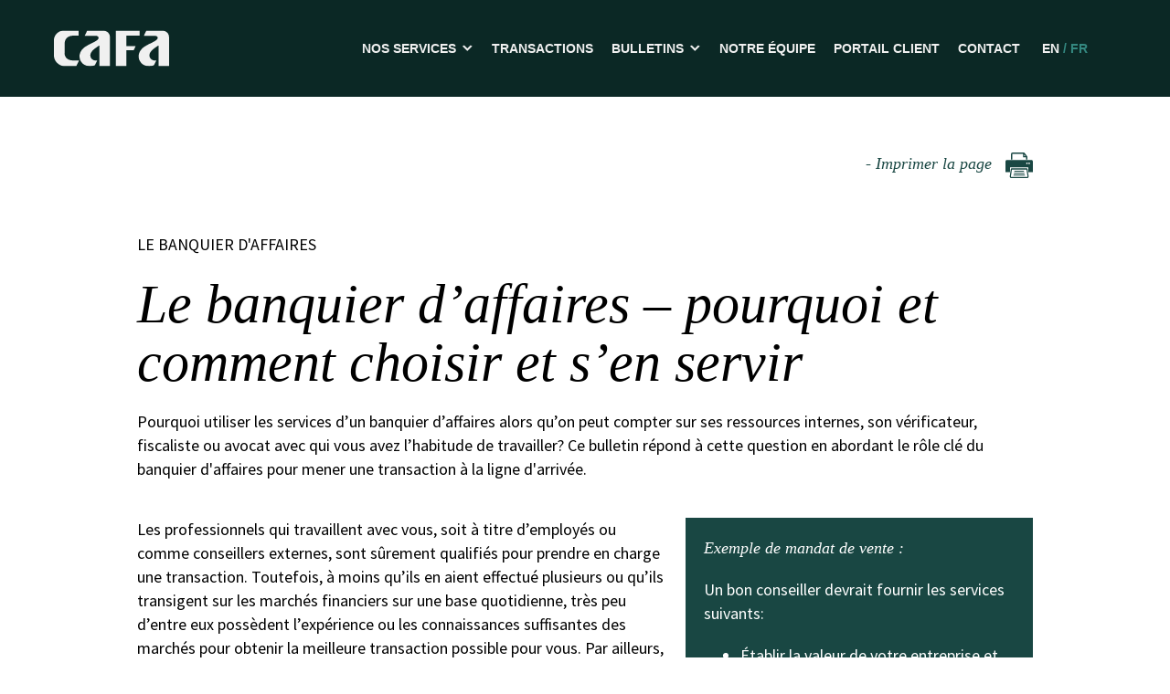

--- FILE ---
content_type: text/html; charset=UTF-8
request_url: https://cafafinance.com/fr/bulletins/le-banquier-daffaires-pourquoi-utiliser-ses-services-et-comment-choisir-celui-qui-vous-convient/
body_size: 17440
content:
<!DOCTYPE html>
		
<html lang="fr-CA" class="" >
	<head>
		<meta charset="UTF-8" />
<script type="text/javascript">
/* <![CDATA[ */
var gform;gform||(document.addEventListener("gform_main_scripts_loaded",function(){gform.scriptsLoaded=!0}),document.addEventListener("gform/theme/scripts_loaded",function(){gform.themeScriptsLoaded=!0}),window.addEventListener("DOMContentLoaded",function(){gform.domLoaded=!0}),gform={domLoaded:!1,scriptsLoaded:!1,themeScriptsLoaded:!1,isFormEditor:()=>"function"==typeof InitializeEditor,callIfLoaded:function(o){return!(!gform.domLoaded||!gform.scriptsLoaded||!gform.themeScriptsLoaded&&!gform.isFormEditor()||(gform.isFormEditor()&&console.warn("The use of gform.initializeOnLoaded() is deprecated in the form editor context and will be removed in Gravity Forms 3.1."),o(),0))},initializeOnLoaded:function(o){gform.callIfLoaded(o)||(document.addEventListener("gform_main_scripts_loaded",()=>{gform.scriptsLoaded=!0,gform.callIfLoaded(o)}),document.addEventListener("gform/theme/scripts_loaded",()=>{gform.themeScriptsLoaded=!0,gform.callIfLoaded(o)}),window.addEventListener("DOMContentLoaded",()=>{gform.domLoaded=!0,gform.callIfLoaded(o)}))},hooks:{action:{},filter:{}},addAction:function(o,r,e,t){gform.addHook("action",o,r,e,t)},addFilter:function(o,r,e,t){gform.addHook("filter",o,r,e,t)},doAction:function(o){gform.doHook("action",o,arguments)},applyFilters:function(o){return gform.doHook("filter",o,arguments)},removeAction:function(o,r){gform.removeHook("action",o,r)},removeFilter:function(o,r,e){gform.removeHook("filter",o,r,e)},addHook:function(o,r,e,t,n){null==gform.hooks[o][r]&&(gform.hooks[o][r]=[]);var d=gform.hooks[o][r];null==n&&(n=r+"_"+d.length),gform.hooks[o][r].push({tag:n,callable:e,priority:t=null==t?10:t})},doHook:function(r,o,e){var t;if(e=Array.prototype.slice.call(e,1),null!=gform.hooks[r][o]&&((o=gform.hooks[r][o]).sort(function(o,r){return o.priority-r.priority}),o.forEach(function(o){"function"!=typeof(t=o.callable)&&(t=window[t]),"action"==r?t.apply(null,e):e[0]=t.apply(null,e)})),"filter"==r)return e[0]},removeHook:function(o,r,t,n){var e;null!=gform.hooks[o][r]&&(e=(e=gform.hooks[o][r]).filter(function(o,r,e){return!!(null!=n&&n!=o.tag||null!=t&&t!=o.priority)}),gform.hooks[o][r]=e)}});
/* ]]> */
</script>

		<base href="https://cafafinance.com/fr/" />
		<meta name="viewport" content="width=device-width, initial-scale=1.0, maximum-scale=1.0" />
		
		<meta name='robots' content='index, follow, max-image-preview:large, max-snippet:-1, max-video-preview:-1' />

	<!-- This site is optimized with the Yoast SEO plugin v26.8 - https://yoast.com/product/yoast-seo-wordpress/ -->
	<title>Le banquier d’affaires - pourquoi et comment choisir et s&#039;en servir - Cafa</title>
<link data-rocket-preload as="style" href="https://fonts.googleapis.com/css2?family=Source+Sans+Pro%3Aital%2Cwght%400%2C300%3B0%2C400%3B0%2C700%3B1%2C300%3B1%2C400%3B1%2C700&#038;ver=e6506018f30d672ef30038d6251fbeb9&#038;display=swap" rel="preload">
<link href="https://fonts.googleapis.com/css2?family=Source+Sans+Pro%3Aital%2Cwght%400%2C300%3B0%2C400%3B0%2C700%3B1%2C300%3B1%2C400%3B1%2C700&#038;ver=e6506018f30d672ef30038d6251fbeb9&#038;display=swap" media="print" onload="this.media=&#039;all&#039;" rel="stylesheet">
<noscript data-wpr-hosted-gf-parameters=""><link rel="stylesheet" href="https://fonts.googleapis.com/css2?family=Source+Sans+Pro%3Aital%2Cwght%400%2C300%3B0%2C400%3B0%2C700%3B1%2C300%3B1%2C400%3B1%2C700&#038;ver=e6506018f30d672ef30038d6251fbeb9&#038;display=swap"></noscript>
	<meta name="description" content="Ce ne sont pas toutes les transactions qui exigent un banquier d’affaires, mais son expertise et conseils judicieux pourraient vous éviter bien des ennuis." />
	<link rel="canonical" href="https://cafafinance.com/fr/bulletins/le-banquier-daffaires-pourquoi-utiliser-ses-services-et-comment-choisir-celui-qui-vous-convient/" />
	<meta property="og:locale" content="fr_CA" />
	<meta property="og:type" content="article" />
	<meta property="og:title" content="Le banquier d’affaires - pourquoi et comment choisir et s&#039;en servir - Cafa" />
	<meta property="og:description" content="Ce ne sont pas toutes les transactions qui exigent un banquier d’affaires, mais son expertise et conseils judicieux pourraient vous éviter bien des ennuis." />
	<meta property="og:url" content="https://cafafinance.com/fr/bulletins/le-banquier-daffaires-pourquoi-utiliser-ses-services-et-comment-choisir-celui-qui-vous-convient/" />
	<meta property="og:site_name" content="Cafa" />
	<meta property="article:modified_time" content="2020-07-24T16:11:43+00:00" />
	<meta name="twitter:card" content="summary_large_image" />
	<meta name="twitter:label1" content="Estimation du temps de lecture" />
	<meta name="twitter:data1" content="6 minutes" />
	<script type="application/ld+json" class="yoast-schema-graph">{"@context":"https://schema.org","@graph":[{"@type":"WebPage","@id":"https://cafafinance.com/fr/bulletins/le-banquier-daffaires-pourquoi-utiliser-ses-services-et-comment-choisir-celui-qui-vous-convient/","url":"https://cafafinance.com/fr/bulletins/le-banquier-daffaires-pourquoi-utiliser-ses-services-et-comment-choisir-celui-qui-vous-convient/","name":"Le banquier d’affaires - pourquoi et comment choisir et s'en servir - Cafa","isPartOf":{"@id":"https://cafafinance.com/fr/#website"},"datePublished":"2013-03-21T14:28:14+00:00","dateModified":"2020-07-24T16:11:43+00:00","description":"Ce ne sont pas toutes les transactions qui exigent un banquier d’affaires, mais son expertise et conseils judicieux pourraient vous éviter bien des ennuis.","breadcrumb":{"@id":"https://cafafinance.com/fr/bulletins/le-banquier-daffaires-pourquoi-utiliser-ses-services-et-comment-choisir-celui-qui-vous-convient/#breadcrumb"},"inLanguage":"fr-CA","potentialAction":[{"@type":"ReadAction","target":["https://cafafinance.com/fr/bulletins/le-banquier-daffaires-pourquoi-utiliser-ses-services-et-comment-choisir-celui-qui-vous-convient/"]}]},{"@type":"BreadcrumbList","@id":"https://cafafinance.com/fr/bulletins/le-banquier-daffaires-pourquoi-utiliser-ses-services-et-comment-choisir-celui-qui-vous-convient/#breadcrumb","itemListElement":[{"@type":"ListItem","position":1,"name":"Accueil","item":"https://cafafinance.com/fr/"},{"@type":"ListItem","position":2,"name":"Bulletins","item":"https://cafafinance.com/fr/bulletins/"},{"@type":"ListItem","position":3,"name":"Le banquier d’affaires &#8211; pourquoi et comment choisir et s&rsquo;en servir"}]},{"@type":"WebSite","@id":"https://cafafinance.com/fr/#website","url":"https://cafafinance.com/fr/","name":"Cafa","description":"Fusions &amp; acquisitions, financement et services-conseils","publisher":{"@id":"https://cafafinance.com/fr/#organization"},"potentialAction":[{"@type":"SearchAction","target":{"@type":"EntryPoint","urlTemplate":"https://cafafinance.com/fr/?s={search_term_string}"},"query-input":{"@type":"PropertyValueSpecification","valueRequired":true,"valueName":"search_term_string"}}],"inLanguage":"fr-CA"},{"@type":"Organization","@id":"https://cafafinance.com/fr/#organization","name":"CAFA","url":"https://cafafinance.com/fr/","logo":{"@type":"ImageObject","inLanguage":"fr-CA","@id":"https://cafafinance.com/fr/#/schema/logo/image/","url":"https://cafafinance.com/wp-content/uploads/2020/01/logo.svg","contentUrl":"https://cafafinance.com/wp-content/uploads/2020/01/logo.svg","width":1,"height":1,"caption":"CAFA"},"image":{"@id":"https://cafafinance.com/fr/#/schema/logo/image/"}}]}</script>
	<!-- / Yoast SEO plugin. -->


<link rel='dns-prefetch' href='//ajax.googleapis.com' />
<link rel='dns-prefetch' href='//fonts.googleapis.com' />
<link href='https://fonts.gstatic.com' crossorigin rel='preconnect' />
<link rel="alternate" title="oEmbed (JSON)" type="application/json+oembed" href="https://cafafinance.com/fr/wp-json/oembed/1.0/embed?url=https%3A%2F%2Fcafafinance.com%2Ffr%2Fbulletins%2Fle-banquier-daffaires-pourquoi-utiliser-ses-services-et-comment-choisir-celui-qui-vous-convient%2F" />
<link rel="alternate" title="oEmbed (XML)" type="text/xml+oembed" href="https://cafafinance.com/fr/wp-json/oembed/1.0/embed?url=https%3A%2F%2Fcafafinance.com%2Ffr%2Fbulletins%2Fle-banquier-daffaires-pourquoi-utiliser-ses-services-et-comment-choisir-celui-qui-vous-convient%2F&#038;format=xml" />
<style id='wp-img-auto-sizes-contain-inline-css' type='text/css'>
img:is([sizes=auto i],[sizes^="auto," i]){contain-intrinsic-size:3000px 1500px}
/*# sourceURL=wp-img-auto-sizes-contain-inline-css */
</style>
<link rel='stylesheet' id='wp-block-library-css' href='https://cafafinance.com/wp-includes/css/dist/block-library/style.min.css?ver=e6506018f30d672ef30038d6251fbeb9' type='text/css' media='all' />
<style id='global-styles-inline-css' type='text/css'>
:root{--wp--preset--aspect-ratio--square: 1;--wp--preset--aspect-ratio--4-3: 4/3;--wp--preset--aspect-ratio--3-4: 3/4;--wp--preset--aspect-ratio--3-2: 3/2;--wp--preset--aspect-ratio--2-3: 2/3;--wp--preset--aspect-ratio--16-9: 16/9;--wp--preset--aspect-ratio--9-16: 9/16;--wp--preset--color--black: #000000;--wp--preset--color--cyan-bluish-gray: #abb8c3;--wp--preset--color--white: #ffffff;--wp--preset--color--pale-pink: #f78da7;--wp--preset--color--vivid-red: #cf2e2e;--wp--preset--color--luminous-vivid-orange: #ff6900;--wp--preset--color--luminous-vivid-amber: #fcb900;--wp--preset--color--light-green-cyan: #7bdcb5;--wp--preset--color--vivid-green-cyan: #00d084;--wp--preset--color--pale-cyan-blue: #8ed1fc;--wp--preset--color--vivid-cyan-blue: #0693e3;--wp--preset--color--vivid-purple: #9b51e0;--wp--preset--gradient--vivid-cyan-blue-to-vivid-purple: linear-gradient(135deg,rgb(6,147,227) 0%,rgb(155,81,224) 100%);--wp--preset--gradient--light-green-cyan-to-vivid-green-cyan: linear-gradient(135deg,rgb(122,220,180) 0%,rgb(0,208,130) 100%);--wp--preset--gradient--luminous-vivid-amber-to-luminous-vivid-orange: linear-gradient(135deg,rgb(252,185,0) 0%,rgb(255,105,0) 100%);--wp--preset--gradient--luminous-vivid-orange-to-vivid-red: linear-gradient(135deg,rgb(255,105,0) 0%,rgb(207,46,46) 100%);--wp--preset--gradient--very-light-gray-to-cyan-bluish-gray: linear-gradient(135deg,rgb(238,238,238) 0%,rgb(169,184,195) 100%);--wp--preset--gradient--cool-to-warm-spectrum: linear-gradient(135deg,rgb(74,234,220) 0%,rgb(151,120,209) 20%,rgb(207,42,186) 40%,rgb(238,44,130) 60%,rgb(251,105,98) 80%,rgb(254,248,76) 100%);--wp--preset--gradient--blush-light-purple: linear-gradient(135deg,rgb(255,206,236) 0%,rgb(152,150,240) 100%);--wp--preset--gradient--blush-bordeaux: linear-gradient(135deg,rgb(254,205,165) 0%,rgb(254,45,45) 50%,rgb(107,0,62) 100%);--wp--preset--gradient--luminous-dusk: linear-gradient(135deg,rgb(255,203,112) 0%,rgb(199,81,192) 50%,rgb(65,88,208) 100%);--wp--preset--gradient--pale-ocean: linear-gradient(135deg,rgb(255,245,203) 0%,rgb(182,227,212) 50%,rgb(51,167,181) 100%);--wp--preset--gradient--electric-grass: linear-gradient(135deg,rgb(202,248,128) 0%,rgb(113,206,126) 100%);--wp--preset--gradient--midnight: linear-gradient(135deg,rgb(2,3,129) 0%,rgb(40,116,252) 100%);--wp--preset--font-size--small: 13px;--wp--preset--font-size--medium: 20px;--wp--preset--font-size--large: 36px;--wp--preset--font-size--x-large: 42px;--wp--preset--spacing--20: 0.44rem;--wp--preset--spacing--30: 0.67rem;--wp--preset--spacing--40: 1rem;--wp--preset--spacing--50: 1.5rem;--wp--preset--spacing--60: 2.25rem;--wp--preset--spacing--70: 3.38rem;--wp--preset--spacing--80: 5.06rem;--wp--preset--shadow--natural: 6px 6px 9px rgba(0, 0, 0, 0.2);--wp--preset--shadow--deep: 12px 12px 50px rgba(0, 0, 0, 0.4);--wp--preset--shadow--sharp: 6px 6px 0px rgba(0, 0, 0, 0.2);--wp--preset--shadow--outlined: 6px 6px 0px -3px rgb(255, 255, 255), 6px 6px rgb(0, 0, 0);--wp--preset--shadow--crisp: 6px 6px 0px rgb(0, 0, 0);}:where(.is-layout-flex){gap: 0.5em;}:where(.is-layout-grid){gap: 0.5em;}body .is-layout-flex{display: flex;}.is-layout-flex{flex-wrap: wrap;align-items: center;}.is-layout-flex > :is(*, div){margin: 0;}body .is-layout-grid{display: grid;}.is-layout-grid > :is(*, div){margin: 0;}:where(.wp-block-columns.is-layout-flex){gap: 2em;}:where(.wp-block-columns.is-layout-grid){gap: 2em;}:where(.wp-block-post-template.is-layout-flex){gap: 1.25em;}:where(.wp-block-post-template.is-layout-grid){gap: 1.25em;}.has-black-color{color: var(--wp--preset--color--black) !important;}.has-cyan-bluish-gray-color{color: var(--wp--preset--color--cyan-bluish-gray) !important;}.has-white-color{color: var(--wp--preset--color--white) !important;}.has-pale-pink-color{color: var(--wp--preset--color--pale-pink) !important;}.has-vivid-red-color{color: var(--wp--preset--color--vivid-red) !important;}.has-luminous-vivid-orange-color{color: var(--wp--preset--color--luminous-vivid-orange) !important;}.has-luminous-vivid-amber-color{color: var(--wp--preset--color--luminous-vivid-amber) !important;}.has-light-green-cyan-color{color: var(--wp--preset--color--light-green-cyan) !important;}.has-vivid-green-cyan-color{color: var(--wp--preset--color--vivid-green-cyan) !important;}.has-pale-cyan-blue-color{color: var(--wp--preset--color--pale-cyan-blue) !important;}.has-vivid-cyan-blue-color{color: var(--wp--preset--color--vivid-cyan-blue) !important;}.has-vivid-purple-color{color: var(--wp--preset--color--vivid-purple) !important;}.has-black-background-color{background-color: var(--wp--preset--color--black) !important;}.has-cyan-bluish-gray-background-color{background-color: var(--wp--preset--color--cyan-bluish-gray) !important;}.has-white-background-color{background-color: var(--wp--preset--color--white) !important;}.has-pale-pink-background-color{background-color: var(--wp--preset--color--pale-pink) !important;}.has-vivid-red-background-color{background-color: var(--wp--preset--color--vivid-red) !important;}.has-luminous-vivid-orange-background-color{background-color: var(--wp--preset--color--luminous-vivid-orange) !important;}.has-luminous-vivid-amber-background-color{background-color: var(--wp--preset--color--luminous-vivid-amber) !important;}.has-light-green-cyan-background-color{background-color: var(--wp--preset--color--light-green-cyan) !important;}.has-vivid-green-cyan-background-color{background-color: var(--wp--preset--color--vivid-green-cyan) !important;}.has-pale-cyan-blue-background-color{background-color: var(--wp--preset--color--pale-cyan-blue) !important;}.has-vivid-cyan-blue-background-color{background-color: var(--wp--preset--color--vivid-cyan-blue) !important;}.has-vivid-purple-background-color{background-color: var(--wp--preset--color--vivid-purple) !important;}.has-black-border-color{border-color: var(--wp--preset--color--black) !important;}.has-cyan-bluish-gray-border-color{border-color: var(--wp--preset--color--cyan-bluish-gray) !important;}.has-white-border-color{border-color: var(--wp--preset--color--white) !important;}.has-pale-pink-border-color{border-color: var(--wp--preset--color--pale-pink) !important;}.has-vivid-red-border-color{border-color: var(--wp--preset--color--vivid-red) !important;}.has-luminous-vivid-orange-border-color{border-color: var(--wp--preset--color--luminous-vivid-orange) !important;}.has-luminous-vivid-amber-border-color{border-color: var(--wp--preset--color--luminous-vivid-amber) !important;}.has-light-green-cyan-border-color{border-color: var(--wp--preset--color--light-green-cyan) !important;}.has-vivid-green-cyan-border-color{border-color: var(--wp--preset--color--vivid-green-cyan) !important;}.has-pale-cyan-blue-border-color{border-color: var(--wp--preset--color--pale-cyan-blue) !important;}.has-vivid-cyan-blue-border-color{border-color: var(--wp--preset--color--vivid-cyan-blue) !important;}.has-vivid-purple-border-color{border-color: var(--wp--preset--color--vivid-purple) !important;}.has-vivid-cyan-blue-to-vivid-purple-gradient-background{background: var(--wp--preset--gradient--vivid-cyan-blue-to-vivid-purple) !important;}.has-light-green-cyan-to-vivid-green-cyan-gradient-background{background: var(--wp--preset--gradient--light-green-cyan-to-vivid-green-cyan) !important;}.has-luminous-vivid-amber-to-luminous-vivid-orange-gradient-background{background: var(--wp--preset--gradient--luminous-vivid-amber-to-luminous-vivid-orange) !important;}.has-luminous-vivid-orange-to-vivid-red-gradient-background{background: var(--wp--preset--gradient--luminous-vivid-orange-to-vivid-red) !important;}.has-very-light-gray-to-cyan-bluish-gray-gradient-background{background: var(--wp--preset--gradient--very-light-gray-to-cyan-bluish-gray) !important;}.has-cool-to-warm-spectrum-gradient-background{background: var(--wp--preset--gradient--cool-to-warm-spectrum) !important;}.has-blush-light-purple-gradient-background{background: var(--wp--preset--gradient--blush-light-purple) !important;}.has-blush-bordeaux-gradient-background{background: var(--wp--preset--gradient--blush-bordeaux) !important;}.has-luminous-dusk-gradient-background{background: var(--wp--preset--gradient--luminous-dusk) !important;}.has-pale-ocean-gradient-background{background: var(--wp--preset--gradient--pale-ocean) !important;}.has-electric-grass-gradient-background{background: var(--wp--preset--gradient--electric-grass) !important;}.has-midnight-gradient-background{background: var(--wp--preset--gradient--midnight) !important;}.has-small-font-size{font-size: var(--wp--preset--font-size--small) !important;}.has-medium-font-size{font-size: var(--wp--preset--font-size--medium) !important;}.has-large-font-size{font-size: var(--wp--preset--font-size--large) !important;}.has-x-large-font-size{font-size: var(--wp--preset--font-size--x-large) !important;}
/*# sourceURL=global-styles-inline-css */
</style>

<style id='classic-theme-styles-inline-css' type='text/css'>
/*! This file is auto-generated */
.wp-block-button__link{color:#fff;background-color:#32373c;border-radius:9999px;box-shadow:none;text-decoration:none;padding:calc(.667em + 2px) calc(1.333em + 2px);font-size:1.125em}.wp-block-file__button{background:#32373c;color:#fff;text-decoration:none}
/*# sourceURL=/wp-includes/css/classic-themes.min.css */
</style>
<link data-minify="1" rel='stylesheet' id='dashicons-css' href='https://cafafinance.com/wp-content/cache/min/1/wp-includes/css/dashicons.min.css?ver=1756925811' type='text/css' media='all' />

<link data-minify="1" rel='stylesheet' id='parent-style-css' href='https://cafafinance.com/wp-content/cache/min/1/wp-content/themes/cake_base/style.css?ver=1756925811' type='text/css' media='all' />
<link data-minify="1" rel='stylesheet' id='child-style-css' href='https://cafafinance.com/wp-content/cache/min/1/wp-content/themes/cafa/style.css?ver=1756925811' type='text/css' media='all' />
<link data-minify="1" rel='stylesheet' id='cake_color-css' href='https://cafafinance.com/wp-content/cache/min/1/wp-content/themes/cake_base/cake_color.css?ver=1756925811' type='text/css' media='all' />
<script type="text/javascript" src="https://cafafinance.com/wp-content/plugins/svg-support/vendor/DOMPurify/DOMPurify.min.js?ver=2.5.8" id="bodhi-dompurify-library-js"></script>
<script type="text/javascript" src="//ajax.googleapis.com/ajax/libs/jquery/2.1.4/jquery.min.js?ver=2.1.4" id="jquery-js"></script>
<script type="text/javascript" id="bodhi_svg_inline-js-extra">
/* <![CDATA[ */
var svgSettings = {"skipNested":""};
//# sourceURL=bodhi_svg_inline-js-extra
/* ]]> */
</script>
<script type="text/javascript" src="https://cafafinance.com/wp-content/plugins/svg-support/js/min/svgs-inline-min.js" id="bodhi_svg_inline-js"></script>
<script type="text/javascript" id="bodhi_svg_inline-js-after">
/* <![CDATA[ */
cssTarget={"Bodhi":"img.size-svg","ForceInlineSVG":"size-svg"};ForceInlineSVGActive="false";frontSanitizationEnabled="on";
//# sourceURL=bodhi_svg_inline-js-after
/* ]]> */
</script>
<link rel="https://api.w.org/" href="https://cafafinance.com/fr/wp-json/" /><link rel='shortlink' href='https://cafafinance.com/fr/?p=6553' />
<meta name="generator" content="WPML ver:4.8.6 stt:1,4;" />
<link rel="icon" href="https://cafafinance.com/wp-content/uploads/2020/06/cropped-Logo-Cafa-Vectored-Master-Grey-on-white-square-32x32.jpg" sizes="32x32" />
<link rel="icon" href="https://cafafinance.com/wp-content/uploads/2020/06/cropped-Logo-Cafa-Vectored-Master-Grey-on-white-square-192x192.jpg" sizes="192x192" />
<link rel="apple-touch-icon" href="https://cafafinance.com/wp-content/uploads/2020/06/cropped-Logo-Cafa-Vectored-Master-Grey-on-white-square-180x180.jpg" />
<meta name="msapplication-TileImage" content="https://cafafinance.com/wp-content/uploads/2020/06/cropped-Logo-Cafa-Vectored-Master-Grey-on-white-square-270x270.jpg" />
	
		<!-- Global site tag (gtag.js) - Google Analytics -->
		<script async src="https://www.googletagmanager.com/gtag/js?id=UA-29565320-2"></script>
		<script>
			window.dataLayer = window.dataLayer || [];
			function gtag(){dataLayer.push(arguments);}
			gtag('js', new Date());
			gtag('config', 'UA-29565320-2');
		</script>
	<meta name="generator" content="WP Rocket 3.20.3" data-wpr-features="wpr_minify_css wpr_desktop" /></head>
<body class="wp-singular cake_news-template-default single single-cake_news postid-6553 wp-theme-cake_base wp-child-theme-cafa is_top geoip-continent-NA geoip-country-CA le-banquier-daffaires-pourquoi-utiliser-ses-services-et-comment-choisir-celui-qui-vous-convient fr">
		<input type="checkbox" class="toggle c-mobile__in" id="mobile-in"/>
	<div data-rocket-location-hash="2fcc8f6b982fa0c91c691d20349237d1" class="c-mobile__pan blanc arial focus-vert-fonce">
		<div data-rocket-location-hash="cc32ec2a80377a0973edc22e3aaf2f96" class="flex-column justity-bewteen">
		
			<div data-rocket-location-hash="5e76aa31816f1c56c9c579042db019cb" class="grid">
				<label for="mobile-in" class="c-mobile__close">
					<span class="l-svg__close inline-block"><span><img width="16" height="16" src="https://cafafinance.com/wp-content/uploads/2020/02/close.svg" class="attachment-svg size-svg" alt="Fermer" decoding="async" /></span></span>
				</label>
				<nav class="c-mobile__nav caps"><ul id="menu-principal" class="c-mobile__menu"><li id="menu-item-6612" class="menu-item menu-item-type-post_type_archive menu-item-object-cake_services menu-item-has-children menu-item-6612"><a href="https://cafafinance.com/fr/services/">Nos services</a><ul class="sub-menu"><li id="menu-item-7275" class="menu-item menu-item-type-post_type menu-item-object-cake_services menu-item-7275"><a href="https://cafafinance.com/fr/services/vente-dune-entreprise/">Vendre votre entreprise</a></li><li id="menu-item-7276" class="menu-item menu-item-type-post_type menu-item-object-cake_services menu-item-7276"><a href="https://cafafinance.com/fr/services/achat-dune-entreprise/">Acheter une entreprise</a></li><li id="menu-item-8640" class="menu-item menu-item-type-post_type menu-item-object-cake_services menu-item-8640"><a href="https://cafafinance.com/fr/services/rachat-par-direction-mbo/">Rachat par direction (MBO)</a></li><li id="menu-item-8623" class="menu-item menu-item-type-post_type menu-item-object-cake_services menu-item-8623"><a href="https://cafafinance.com/fr/services/transactions-transfrontalieres/">Transactions Transfrontalières</a></li><li id="menu-item-7277" class="menu-item menu-item-type-post_type menu-item-object-cake_services menu-item-7277"><a href="https://cafafinance.com/fr/services/financement/">Financement</a></li><li id="menu-item-7278" class="menu-item menu-item-type-post_type menu-item-object-cake_services menu-item-7278"><a href="https://cafafinance.com/fr/services/planification-strategique/">Services-conseils</a></li></ul></li><li id="menu-item-6615" class="menu-item menu-item-type-post_type_archive menu-item-object-cake_realisations menu-item-6615"><a href="https://cafafinance.com/fr/transactions/">Transactions</a></li><li id="menu-item-6616" class="menu-item menu-item-type-post_type_archive menu-item-object-cake_news menu-item-has-children menu-item-6616"><a href="https://cafafinance.com/fr/bulletins/">Bulletins</a><ul class="sub-menu"><li id="menu-item-7279" class="menu-item menu-item-type-post_type_archive menu-item-object-cake_news menu-item-7279"><a href="https://cafafinance.com/fr/bulletins/">Bulletins</a></li><li id="menu-item-6614" class="menu-item menu-item-type-post_type_archive menu-item-object-cake_tools menu-item-6614"><a href="https://cafafinance.com/fr/outils/">Outils</a></li><li id="menu-item-7332" class="menu-item menu-item-type-post_type menu-item-object-page menu-item-7332"><a href="https://cafafinance.com/fr/faq/">Foire aux questions</a></li></ul></li><li id="menu-item-6613" class="menu-item menu-item-type-post_type_archive menu-item-object-cake_equipe menu-item-6613"><a href="https://cafafinance.com/fr/equipe/">Notre équipe</a></li><li id="menu-item-8432" class="menu-item menu-item-type-custom menu-item-object-custom menu-item-8432"><a target="_blank" href="https://cafa.firmex.com">Portail Client</a></li><li id="menu-item-266" class="menu-item menu-item-type-post_type menu-item-object-page menu-item-266"><a href="https://cafafinance.com/fr/nous-contacter/">Contact</a></li></ul></nav>				<nav class="c-lang__nav caps pad-horizontal pad-vertical-half"><ul id="menu-langue" class="c-lang__menu"><li id="menu-item-6606" class="menu-item menu-item-type-custom menu-item-object-custom menu-item-6606"><a href="https://cafafinance.com/en/bulletins/investment-banker-benefits-and-how-to-choose/" title="EN">EN</a><span class="focus"> / fr</span></a></li></ul></nav>			</div>
			<div data-rocket-location-hash="f196c6cecb2f04f1d92ed6af1ea93ddd" class="grid no-grow">
				<nav class="c-social__nav"><ul id="menu-social" class="c-social__menu"><li id="menu-item-6604" class="menu-item menu-item-type-post_type menu-item-object-cake_social menu-item-6604"><a target="_blank" href="https://www.linkedin.com/company/cafa-financement-corporatif?trk=public_profile_topcard_current_company" title="Linkedin"><span class="l-svg__social inline-block linkedin"><span><img width="1" height="1" src="https://cafafinance.com/wp-content/uploads/2020/01/in.svg" class="attachment-svg size-svg wp-post-image" alt="Linkedin" decoding="async" /></span></span></a></li></ul></nav>			</div>
		</div>
	</div>
	<header data-rocket-location-hash="0da23abf11aa33cd00b5de48eadbf926" class="c-header fixed bkg-vert-fonce gris-pale">
		<div data-rocket-location-hash="8ffc8159d27e7e29a0d5fde9e4291afb" class="c-header__inner flex wrap big-container box small caps arial">
			<div data-rocket-location-hash="8c455d263bc84f4ef033ea9de81f1238" class="c-header__logo grid  no-grow">
				<a href="https://cafafinance.com/fr/" title="Cafa" class="l-svg__logo">
					<span><img width="1" height="1" src="https://cafafinance.com/wp-content/uploads/2020/01/logo.svg" class="attachment-svg size-svg" alt="Cafa" decoding="async" /></span>
				</a>
			</div>
			<div data-rocket-location-hash="1735424ae7556da9096c2aff81644350" class="c-header__navs grid right pad-right self-center">
				<nav class="c-main__nav inline-block"><ul id="menu-principal-1" class="c-main__menu"><li class="menu-item menu-item-type-post_type_archive menu-item-object-cake_services menu-item-has-children menu-item-6612"><a href="https://cafafinance.com/fr/services/">Nos services</a><ul class="sub-menu"><li class="menu-item menu-item-type-post_type menu-item-object-cake_services menu-item-7275"><a href="https://cafafinance.com/fr/services/vente-dune-entreprise/">Vendre votre entreprise</a></li><li class="menu-item menu-item-type-post_type menu-item-object-cake_services menu-item-7276"><a href="https://cafafinance.com/fr/services/achat-dune-entreprise/">Acheter une entreprise</a></li><li class="menu-item menu-item-type-post_type menu-item-object-cake_services menu-item-8640"><a href="https://cafafinance.com/fr/services/rachat-par-direction-mbo/">Rachat par direction (MBO)</a></li><li class="menu-item menu-item-type-post_type menu-item-object-cake_services menu-item-8623"><a href="https://cafafinance.com/fr/services/transactions-transfrontalieres/">Transactions Transfrontalières</a></li><li class="menu-item menu-item-type-post_type menu-item-object-cake_services menu-item-7277"><a href="https://cafafinance.com/fr/services/financement/">Financement</a></li><li class="menu-item menu-item-type-post_type menu-item-object-cake_services menu-item-7278"><a href="https://cafafinance.com/fr/services/planification-strategique/">Services-conseils</a></li></ul></li><li class="menu-item menu-item-type-post_type_archive menu-item-object-cake_realisations menu-item-6615"><a href="https://cafafinance.com/fr/transactions/">Transactions</a></li><li class="menu-item menu-item-type-post_type_archive menu-item-object-cake_news menu-item-has-children menu-item-6616"><a href="https://cafafinance.com/fr/bulletins/">Bulletins</a><ul class="sub-menu"><li class="menu-item menu-item-type-post_type_archive menu-item-object-cake_news menu-item-7279"><a href="https://cafafinance.com/fr/bulletins/">Bulletins</a></li><li class="menu-item menu-item-type-post_type_archive menu-item-object-cake_tools menu-item-6614"><a href="https://cafafinance.com/fr/outils/">Outils</a></li><li class="menu-item menu-item-type-post_type menu-item-object-page menu-item-7332"><a href="https://cafafinance.com/fr/faq/">Foire aux questions</a></li></ul></li><li class="menu-item menu-item-type-post_type_archive menu-item-object-cake_equipe menu-item-6613"><a href="https://cafafinance.com/fr/equipe/">Notre équipe</a></li><li class="menu-item menu-item-type-custom menu-item-object-custom menu-item-8432"><a target="_blank" href="https://cafa.firmex.com">Portail Client</a></li><li class="menu-item menu-item-type-post_type menu-item-object-page menu-item-266"><a href="https://cafafinance.com/fr/nous-contacter/">Contact</a></li></ul></nav>				<nav class="c-lang__nav caps bold inline-block"><ul id="menu-langue-1" class="c-lang__menu"><li class="menu-item menu-item-type-custom menu-item-object-custom menu-item-6606"><a href="https://cafafinance.com/en/bulletins/investment-banker-benefits-and-how-to-choose/" title="EN">EN</a><span class="focus"> / fr</span></a></li></ul></nav>
			</div>
			<div data-rocket-location-hash="27ee65112f9dfd1900eab9f943afef4e" class="c-header__menu grid no-grow self-center hidden">
				<label for="mobile-in" class="c-mobile__lbl inline-block">
					<span></span>
					<span></span>
					<span></span>
				</label>
			</div>
		</div>
	</header>
	<div data-rocket-location-hash="9549dd771034fa1e5a5304a4faef9d0b" class="table wrapper">
	
	
		<main data-rocket-location-hash="77103758ec6bb5f31620c412540eb74a" class="c-main row expand">	
	<section data-rocket-location-hash="66bfd576b0517c56980dde4072edc8f4" class="l-sgl l-news  pad-horizontal  focus-vert-pale">
		
		<div class="l-sgl__inner  container pad-vertical-x2 container">
			
			<section class="printer pad-vertical right vert-pale italic sabon">
				<label id="btn-printer">
					- Imprimer la page					<span class="l-svg__print inline-block"><span>
						<img width="118" height="107" src="https://cafafinance.com/wp-content/uploads/2020/04/printer.svg" class="attachment-svg size-svg" alt="Imprimer" decoding="async" />					</span></span>
				</label>
			</section>
			
			<header class=" sgl__head pad-vertical pad-top-x2">
			
								<p class="l-news__meta">
					<span class="caps">Le banquier d'affaires</span>				</p>
				<h1 class="l-news__tlt">Le banquier d’affaires &#8211; pourquoi et comment choisir et s&rsquo;en servir</h1>	
				<p>Pourquoi utiliser les services d’un banquier d’affaires alors qu’on peut compter sur ses ressources internes, son vérificateur, fiscaliste ou avocat avec qui vous avez l’habitude de travailler? Ce bulletin répond à cette question en abordant le rôle clé du banquier d'affaires pour mener une transaction à la ligne d'arrivée.</p>			</header>	
			
			<section class=" l-sgl__sct pad-bottom-x2 flex wrap">
				
									<aside class="l-aside grid">
						<div class="inner sticky bkg-vert-pale blanc box"><h5>Exemple de mandat de vente :</h5>
<p>Un bon conseiller devrait fournir les services suivants:</p>
<ul>
<li>Établir la valeur de votre entreprise et déterminer les chances de succès ;</li>
<li>Gérer les attentes et aider à comprendre les différentes structures de transaction ;</li>
<li>Aider à développer une stratégie de vente ;</li>
<li>Identifier les acheteurs potentiels ;</li>
<li>Préparer un sommaire exécutif et une circulaire d’information confidentielle (“Circulaire”) ;</li>
<li>Approcher les acheteurs potentiels et procéder à la signature d’une entente de confidentialité ;</li>
<li>Transmettre la Circulaire et obtenir des lettres d’intention;</li>
<li>Évaluer les propositions reçues et choisir celle qui permettra de combler les attentes ;</li>
<li>Organiser le processus de vérification diligente en vue d’obtenir des propositions fermes ;</li>
<li>Aider à procéder à la sélection finale ;</li>
<li>Agir à titre d’intermédiaire pour négocier les termes et conditions et réviser la documentation légale afin de confirmer le respect de “l’esprit” de la transaction ;</li>
<li>Clôturer la transaction.</li>
</ul>
<hr />
<blockquote><p>«<em>Vous devriez inclure unbanquier d’affaires au sein de votre équipe deconseillers avant d’initier une transaction et assurez-vousque ce conseiller s’intéresse à vous et votre entreprise pour le long terme.»</em></p></blockquote>
</div>
					</aside>
								
				<div class=" sgl__ctn grid">
						
					<p>Les professionnels qui travaillent avec vous, soit à titre d’employés ou comme conseillers externes, sont sûrement qualifiés pour prendre en charge une transaction. Toutefois, à moins qu’ils en aient effectué plusieurs ou qu’ils transigent sur les marchés financiers sur une base quotidienne, très peu d’entre eux possèdent l’expérience ou les connaissances suffisantes des marchés pour obtenir la meilleure transaction possible pour vous. Par ailleurs, certains banquiers d’affaires sont plus expérimentés que d’autres et dans la deuxième partie de ce bulletin, nous vous offrons des pistes à considérer pour choisir le conseiller qui vous convient le mieux. Ce ne sont pas toutes les transactions qui exigent de faire appel à un banquier d’affaires, mais son expertise et ses conseils judicieux pourraient vous éviter bien des ennuis.</p>
<p>Voici quelques-uns des avantages d’adjoindre un banquier d’affaires à votre équipe de spécialistes pour vos transactions:</p>
<p><strong>La crédibilité:</strong> Le fait d’avoir choisi un banquier d’affaires pour vous représenter confirme aux différents intervenants que vous êtes sérieux dans vos démarches. Les tierces parties seront en mesure de constater que la transaction a été révisée par un spécialiste, ce qui donnera plus de poids à votre projet et ce dernier aura donc plus de chances de se retrouver parmi les dossiers retenus. Plusieurs intervenants, notamment les prêteurs, préfèrent travailler avec un banquier d’affaires, parce qu’ils ont l’habitude de transiger avec ce dernier.</p>
<p><strong>La confidentialité:</strong> Le banquier d’affaires communique avec la communauté d’affaires en protégeant l’anonymat de son client pour éviter que ses compétiteurs, employés ou même ses propres clients soient mis au courant de sa démarche. Cela est particulièrement important au début de la transaction pour faire taire les rumeurs qui pourraient nuire à la transaction à long terme.</p>
<p><strong>Un intermédiaire:</strong> Le banquier d’affaires a également pour fonction de tempérer les confrontations et de favoriser les échanges. Il agit en tant qu’intermédiaire, ce qui diminue le stress que la négociation peut causer et permet à son client de prendre du recul dans une situation où il serait obligé, par exemple, de prendre une décision sans avoir eu suffisamment de temps pour y réfléchir.</p>
<p><strong>L’aide d’un expert:</strong> Certaines transactions, telles que la vente ou l’acquisition d’une entreprise, ou un financement important, peuvent s’échelonner sur une longue période et nuire aux opérations quotidiennes de l’entreprise. Un banquier d’expérience s’occupe de tous les aspects de la transaction, vous laissant libre de gérer l’entreprise; par ailleurs, il ne monopolise pas le temps des employés qui doivent la faire fonctionner. C’est un aspect important qui n’est pas à négliger, car une mauvaise gestion pourrait avoir de sérieuses répercussions sur la rentabilité de l’entreprise et nuire à la transaction.</p>
<h3>Choisir le bon banquier d&rsquo;affaires</h3>
<p>Il est donc important de choisir un banquier d’affaires en qui vous aurez pleine confiance pour vous conseiller et vous représenter lors de la transaction. Vous voudrez faire affaire avec une personne qui possède une vaste expérience dans ce domaine et qui compte plusieurs années d’expériences à son actif. Si vous considérez approcher une firme de professionnels pour vous aider, assurez- vous de connaître le nom de la personne qui s’occupera de votre dossier du début à la fin; l’associé d’expérience que vous avez rencontré ou un débutant en formation ? La profession de banquier d’affaires exige des années d’expériences acquises au fil de nombreuses transactions auxquelles il aura participé et de manière générale c’est cette personne qui devrait gérer votre dossier.</p>
<p>Par ailleurs, il est faux de croire que quelqu’un qui connaît bien votre entreprise sera davantage en mesure de vous aider à réaliser la transaction. Bien que la connaissance d’une industrie en particulier ne puisse nuire, le choix d’un banquier d’affaires devrait être axé sur sa capacité à mettre en place une structure et à trouver des solutions pratiques qui lui permettront de négocier la meilleure transaction possible pour votre entreprise. Il faut donc chercher à vous adjoindre quelqu’un qui a effectué des transactions variées et qui est en mesure d’apporter des solutions novatrices pour contourner les problèmes qui pourraient ralentir le dénouement de la transaction. Chaque transaction est différente et exige de faire preuve d’ingéniosité.</p>
<p>Il faut également faire attention à la société avec qui vous choisirez de vous associer, car si la transaction n’est pas assez importante pour retenir l’attention d’une société de plus grande envergure par exemple, vous risquez de ne pas recevoir l’attention à laquelle vous auriez normalement droit et cela pourrait nuire à votre transaction. Il faut donc magasiner et poser des questions. Exigez de savoir quels ont été leurs transactions les plus récentes, qui les a menées à terme, est-ce que cette personne jouit d’une bonne réputation. Faites une liste des éléments que vous voulez vérifier avant de leur confier un mandat. Une liste de questions à poser se trouve à la fin de ce bulletin.</p>
<p>Enfin, un banquier d’affaires professionnel devra posséder une grande capacité de travailler en équipe. Il devra posséder un vaste réseau de contacts, des gens avec qui il travaille sur une base régulière pour chacune des transactions qui lui sont confiées afin d’assurer un lien constant entre les différentes parties concernées. Il est donc primordial qu’il y ait une bonne chimie entre vous et votre banquier d’affaires.</p>
<p>Que vous considériez vendre votre entreprise, acheter une compagnie, lever du financement pour vos opérations ou tout autres projets ou, que vous avez simplement besoin de conseils d’affaires, vous devriez toujours considérer ajouter un banquier d’affaires à votre équipe de conseillers.</p>
<aside class="l-note bkg-vert-pale blanc box margin-right margin-bottom"></p>
<h5>Voici une liste de questions que vous devriez poser à votre conseiller avant de lui confier un mandat :</h5>
<ul>
<li>Quelles sont les différentes étapes auxquelles je dois m’attendre pendant la durée du mandat ?</li>
<li>Combien de temps exigera l’exécution du mandat ?</li>
<li>De quelle manière allez-vous communiquer avec les acheteurs potentiels ?</li>
<li>Qui sera assigné à mon mandat et qui s’occupera des négociations ?</li>
<li>Quelle est la valeur de ma compagnie?</li>
<li>Quel est votre structure d’honoraires ? Pouvez-vous fournir un estimé des coûts totaux de l’ensemble du projet ?</li>
<li>Pouvez-vous décrire vos transactions récentes ? La taille ? Le type d’industrie ?</li>
<li>Qui puis-je appeler pour avoir des références ?</li>
<li>Êtes-vous prêt à signer une entente de confidentialité ?</li>
<li>Est-ce que ce mandat vous placera en conflit d’intérêts ?</li>
<li>Si vous désirez savoir pourquoi vous devriez choisir Cafa, n’hésitez pas à nous appeler.Clôturer la transaction.</li>
</ul>
<p></aside>
<p>À moins que votre entreprise ne soit d&rsquo;une certaine envergure, vous ne pouvez probablement pas justifier la mise en place d&rsquo;une équipe interne d&rsquo;acquisitions à plein temps. Heureusement, cela ne signifie pas nécessairement que vous ne pouvez pas vous permettre d&rsquo;avoir l&rsquo;expertise nécessaire. Lisez notre bulletin <strong><a href="https://cafafinance.com/fr/bulletins/confier-le-developpement-corporatif-a-des-experts/">Confier le développement corporatif à des experts</a></strong>.</p>
						
					<footer class=" l-sgl__foot">
						<a href="https://cafafinance.com/fr/bulletins/" title="Voir les bulletins" class="l-btn inline-block">
							Voir les bulletins						</a>
					</footer>
				</div>
			
			</section>
			
		</div>
	</section>

	
<section data-rocket-location-hash="5a900e22356c6dbd6480b95438c83761" class="l-nl pad-horizontal bkg-gris-pale">
	<div class="l-nl__inner big-container pad-vertical-x4">
		<div class="l-loop__ctn flex wrap">
			<div class="grid-50 vert-pale box">
				<p class="h2">Restez à l'affût</p>				<p>Inscrivez-vous à l'infolettre et restez à l'affût des nouvelles de l'industrie, développez vos connaissances et recevez des conseils pertinents en avant-première. </p>			</div>
			<div class="grid-50 box">
				
                <div class='gf_browser_unknown gform_wrapper gform_legacy_markup_wrapper gform-theme--no-framework' data-form-theme='legacy' data-form-index='0' id='gform_wrapper_2' ><div id='gf_2' class='gform_anchor' tabindex='-1'></div>
                        <div class='gform_heading'>
                            <p class='gform_description'></p>
                        </div><form method='post' enctype='multipart/form-data' target='gform_ajax_frame_2' id='gform_2'  action='/fr/bulletins/le-banquier-daffaires-pourquoi-utiliser-ses-services-et-comment-choisir-celui-qui-vous-convient/#gf_2' data-formid='2' novalidate>
                        <div class='gform-body gform_body'><ul id='gform_fields_2' class='gform_fields top_label form_sublabel_below description_below validation_below'><li id="field_2_2" class="gfield gfield--type-email mail gfield_contains_required field_sublabel_below gfield--no-description field_description_below hidden_label field_validation_below gfield_visibility_visible"  ><label class='gfield_label gform-field-label' for='input_2_2'>Courriel<span class="gfield_required"><span class="gfield_required gfield_required_asterisk">*</span></span></label><div class='ginput_container ginput_container_email'>
                            <input name='input_2' id='input_2_2' type='email' value='' class='l-in margin-bottom'   placeholder='Votre courriel' aria-required="true" aria-invalid="false"  />
                        </div></li></ul></div>
        <div class='gform-footer gform_footer top_label'> <button class="button gform_button l-btn" id="gform_submit_button_2">Soumettre</button> <input type='hidden' name='gform_ajax' value='form_id=2&amp;title=&amp;description=1&amp;tabindex=0&amp;theme=legacy&amp;styles=[]&amp;hash=429c18ecb43cef6c57c4c7ced9c00e7e' />
            <input type='hidden' class='gform_hidden' name='gform_submission_method' data-js='gform_submission_method_2' value='iframe' />
            <input type='hidden' class='gform_hidden' name='gform_theme' data-js='gform_theme_2' id='gform_theme_2' value='legacy' />
            <input type='hidden' class='gform_hidden' name='gform_style_settings' data-js='gform_style_settings_2' id='gform_style_settings_2' value='[]' />
            <input type='hidden' class='gform_hidden' name='is_submit_2' value='1' />
            <input type='hidden' class='gform_hidden' name='gform_submit' value='2' />
            
            <input type='hidden' class='gform_hidden' name='gform_currency' data-currency='CAD' value='MLgppOW/vlU2P2HgGEmR4rlSl17Ur7XJbrJmqsawzUswkYCujL3JSENw1p4Y44x4xpa8FimO28dHMyRwpIcM5mvvppw5JIrAO5WSqc0f6bCllZ0=' />
            <input type='hidden' class='gform_hidden' name='gform_unique_id' value='' />
            <input type='hidden' class='gform_hidden' name='state_2' value='WyJbXSIsImU2ZWRhZjY3MGU4MGFkM2Q2ODIwZDhiMWRkODgxNDk0Il0=' />
            <input type='hidden' autocomplete='off' class='gform_hidden' name='gform_target_page_number_2' id='gform_target_page_number_2' value='0' />
            <input type='hidden' autocomplete='off' class='gform_hidden' name='gform_source_page_number_2' id='gform_source_page_number_2' value='1' />
            <input type='hidden' name='gform_field_values' value='' />
            
        </div>
                        <p style="display: none !important;" class="akismet-fields-container" data-prefix="ak_"><label>&#916;<textarea name="ak_hp_textarea" cols="45" rows="8" maxlength="100"></textarea></label><input type="hidden" id="ak_js_1" name="ak_js" value="173"/><script>document.getElementById( "ak_js_1" ).setAttribute( "value", ( new Date() ).getTime() );</script></p></form>
                        </div>
		                <iframe style='display:none;width:0px;height:0px;' src='about:blank' name='gform_ajax_frame_2' id='gform_ajax_frame_2' title='Cette iframe contient la logique nécessaire pour manipuler Gravity Forms avec AJAX'></iframe>
		                <script type="text/javascript">
/* <![CDATA[ */
 gform.initializeOnLoaded( function() {gformInitSpinner( 2, 'https://cafafinance.com/wp-content/plugins/gravityforms/images/spinner.svg', true );jQuery('#gform_ajax_frame_2').on('load',function(){var contents = jQuery(this).contents().find('*').html();var is_postback = contents.indexOf('GF_AJAX_POSTBACK') >= 0;if(!is_postback){return;}var form_content = jQuery(this).contents().find('#gform_wrapper_2');var is_confirmation = jQuery(this).contents().find('#gform_confirmation_wrapper_2').length > 0;var is_redirect = contents.indexOf('gformRedirect(){') >= 0;var is_form = form_content.length > 0 && ! is_redirect && ! is_confirmation;var mt = parseInt(jQuery('html').css('margin-top'), 10) + parseInt(jQuery('body').css('margin-top'), 10) + 100;if(is_form){jQuery('#gform_wrapper_2').html(form_content.html());if(form_content.hasClass('gform_validation_error')){jQuery('#gform_wrapper_2').addClass('gform_validation_error');} else {jQuery('#gform_wrapper_2').removeClass('gform_validation_error');}setTimeout( function() { /* delay the scroll by 50 milliseconds to fix a bug in chrome */ jQuery(document).scrollTop(jQuery('#gform_wrapper_2').offset().top - mt); }, 50 );if(window['gformInitDatepicker']) {gformInitDatepicker();}if(window['gformInitPriceFields']) {gformInitPriceFields();}var current_page = jQuery('#gform_source_page_number_2').val();gformInitSpinner( 2, 'https://cafafinance.com/wp-content/plugins/gravityforms/images/spinner.svg', true );jQuery(document).trigger('gform_page_loaded', [2, current_page]);window['gf_submitting_2'] = false;}else if(!is_redirect){var confirmation_content = jQuery(this).contents().find('.GF_AJAX_POSTBACK').html();if(!confirmation_content){confirmation_content = contents;}jQuery('#gform_wrapper_2').replaceWith(confirmation_content);jQuery(document).scrollTop(jQuery('#gf_2').offset().top - mt);jQuery(document).trigger('gform_confirmation_loaded', [2]);window['gf_submitting_2'] = false;wp.a11y.speak(jQuery('#gform_confirmation_message_2').text());}else{jQuery('#gform_2').append(contents);if(window['gformRedirect']) {gformRedirect();}}jQuery(document).trigger("gform_pre_post_render", [{ formId: "2", currentPage: "current_page", abort: function() { this.preventDefault(); } }]);        if (event && event.defaultPrevented) {                return;        }        const gformWrapperDiv = document.getElementById( "gform_wrapper_2" );        if ( gformWrapperDiv ) {            const visibilitySpan = document.createElement( "span" );            visibilitySpan.id = "gform_visibility_test_2";            gformWrapperDiv.insertAdjacentElement( "afterend", visibilitySpan );        }        const visibilityTestDiv = document.getElementById( "gform_visibility_test_2" );        let postRenderFired = false;        function triggerPostRender() {            if ( postRenderFired ) {                return;            }            postRenderFired = true;            gform.core.triggerPostRenderEvents( 2, current_page );            if ( visibilityTestDiv ) {                visibilityTestDiv.parentNode.removeChild( visibilityTestDiv );            }        }        function debounce( func, wait, immediate ) {            var timeout;            return function() {                var context = this, args = arguments;                var later = function() {                    timeout = null;                    if ( !immediate ) func.apply( context, args );                };                var callNow = immediate && !timeout;                clearTimeout( timeout );                timeout = setTimeout( later, wait );                if ( callNow ) func.apply( context, args );            };        }        const debouncedTriggerPostRender = debounce( function() {            triggerPostRender();        }, 200 );        if ( visibilityTestDiv && visibilityTestDiv.offsetParent === null ) {            const observer = new MutationObserver( ( mutations ) => {                mutations.forEach( ( mutation ) => {                    if ( mutation.type === 'attributes' && visibilityTestDiv.offsetParent !== null ) {                        debouncedTriggerPostRender();                        observer.disconnect();                    }                });            });            observer.observe( document.body, {                attributes: true,                childList: false,                subtree: true,                attributeFilter: [ 'style', 'class' ],            });        } else {            triggerPostRender();        }    } );} ); 
/* ]]> */
</script>
			</div>
		</div>
	</div>
</section>		</main>
		<footer data-rocket-location-hash="62bd41b5dc86ac7dbb745960f6776074" class="c-footer row bkg-vert-fonce gris-pale focus-vert-pale2 pad-horizontal">
			<div data-rocket-location-hash="e0dec74ece983a2697c471d0eefb2a48" class="c-footer__inner big-container box pad-vertical-x4 flex wrap">
				<div class="c-footer__menus grid arial bold caps">
					<p class="focus letter-spacing small">Menu</p>
					<nav class="c-footer__nav"><ul id="menu-footer" class="c-footer__menu"><li id="menu-item-270" class="menu-item menu-item-type-post_type menu-item-object-page menu-item-home menu-item-270"><a href="https://cafafinance.com/fr/">Accueil</a></li><li id="menu-item-6629" class="menu-item menu-item-type-post_type_archive menu-item-object-cake_services menu-item-6629"><a href="https://cafafinance.com/fr/services/">Nos services</a></li><li id="menu-item-6627" class="menu-item menu-item-type-post_type_archive menu-item-object-cake_realisations menu-item-6627"><a href="https://cafafinance.com/fr/transactions/">Transactions</a></li><li id="menu-item-6630" class="menu-item menu-item-type-post_type_archive menu-item-object-cake_news menu-item-6630"><a href="https://cafafinance.com/fr/bulletins/">Bulletins</a></li><li id="menu-item-6628" class="menu-item menu-item-type-post_type_archive menu-item-object-cake_tools menu-item-6628"><a href="https://cafafinance.com/fr/outils/">Outils</a></li><li id="menu-item-8179" class="menu-item menu-item-type-post_type_archive menu-item-object-cake_faq menu-item-8179"><a href="https://cafafinance.com/fr/faq/">FAQ</a></li><li id="menu-item-6626" class="menu-item menu-item-type-post_type_archive menu-item-object-cake_equipe menu-item-6626"><a href="https://cafafinance.com/fr/equipe/">Notre équipe</a></li><li id="menu-item-280" class="menu-item menu-item-type-post_type menu-item-object-page menu-item-280"><a href="https://cafafinance.com/fr/nous-contacter/">Nous contacter</a></li><li id="menu-item-8443" class="menu-item menu-item-type-custom menu-item-object-custom menu-item-8443"><a target="_blank" href="https://cafa.firmex.com">Portail Client</a></li></ul></nav>				</div>
				<div class="c-footer__addresses grid">
					<p class="focus letter-spacing bold caps small">Adresses</p>
							
						<h5 class="margin-bottom-quart">Cafa Financement Corporatif - Montreal</h5>						<p class="h5 source-sans normal-style regular gris">4269, rue Sainte-Catherine Ouest, bureau 200<br />
Westmount (Québec) H3Z 1P7<br />
Canada
								<br/><a class="focus" href="tel:+1514-989-5508">+1 514-989-5508</a>
								<br/><a class="focus letter-spacing small" href="https://www.google.com/maps/search/4269%2C+rue+Sainte-Catherine+Ouest%2C+bureau+200%2C+Westmount+%28Qu%C3%A9bec%29+Canada+H3Z+1P7/@45.4850538,-73.589016,17z/">Voir sur la carte</a></p>
							
						<h5 class="margin-bottom-quart">Cafa Financement Corporatif - Paris</h5>						<p class="h5 source-sans normal-style regular gris">34 Avenue George V, 6e étage<br />
75008 Paris, France
								<br/><a class="focus" href="tel:+33668088095">+33 66 808 809 5</a>
								<br/><a class="focus letter-spacing small" href="https://www.google.com/maps/search/34+Avenue+George+V+6e+%C3%A9tage+Paris%2C+France+75008/@48.8690871,2.301482,17z/">Voir sur la carte</a></p>
							
						<h5 class="margin-bottom-quart">Cafa Financement Corporatif - Madrid</h5>						<p class="h5 source-sans normal-style regular gris">Paseo de la Castellana 141, planta 20, Edificio Cuzco IV<br />
28046 Madrid, Espagne
								<br/><a class="focus" href="tel:+34722186850">+34 722 18 68 50</a>
								<br/><a class="focus letter-spacing small" href="https://www.google.com/maps/search/Paseo+de+la+Castellana+141%2C+planta+20+Edificio+Cuzco+IV+Madrid%2C+Espagne+28046/@40.4598186,-3.6906525,17z/">Voir sur la carte</a></p>
							
						<h5 class="margin-bottom-quart">Cafa Financement Corporatif - Toronto</h5>						<p class="h5 source-sans normal-style regular gris">Toronto, Ontario
								<br/><a class="focus" href="tel:+1416-721-5779">+ 1 416-721-5779</a>
								<br/><a class="focus letter-spacing small" href="https://www.google.com/maps/search/Toronto%2C+Ontario%2C+Canada/@43.653226,-79.3831843,17z/">Voir sur la carte</a></p>
							
												
									</div>
				<div class="c-footer__social grid">
					<p class="focus letter-spacing bold caps small">Suivez-nous</p>
					<nav class="c-fsocial__nav"><ul id="menu-footer-social" class="c-fsocial__menu caps bold"><li id="menu-item-283" class="menu-item menu-item-type-post_type menu-item-object-cake_social menu-item-283"><a target="_blank" href="https://www.linkedin.com/company/cafa-financement-corporatif?trk=public_profile_topcard_current_company" title="Linkedin"><span class="l-svg__social inline-block focus margin-right-half linkedin"><span><img width="1" height="1" src="https://cafafinance.com/wp-content/uploads/2020/01/in.svg" class="attachment-svg size-svg wp-post-image" alt="Linkedin" decoding="async" loading="lazy" /></span></span>Linkedin</a></li></ul></nav>				</div>
			</div>
			<div data-rocket-location-hash="10ff50ba7cd1aea9ee653488b1e5e2cd" class="c-footer__rights  pad-horizontal bkg-vert-pale">
				<div class="big-container flex c-footer__rights__inner wrap no-grow justify-between caps small light ">
					<div class="grid box-half">2026 &copy; Cafa Tous droits réservés</div>
					<div class="grid box-half">
						<a href="https://cafafinance.com/fr/conditions-dutilisation/" title="Conditions d&rsquo;utilisation">Conditions d&rsquo;utilisation</a>
					</div>
					<div class="grid box-half"><a href="https://cakecommunication.com" title="Cake communication" target="_blank">Cake communication</a></div>
				</div>
			</div>
		</footer>
	</div>
	
	<script type="speculationrules">
{"prefetch":[{"source":"document","where":{"and":[{"href_matches":"/fr/*"},{"not":{"href_matches":["/wp-*.php","/wp-admin/*","/wp-content/uploads/*","/wp-content/*","/wp-content/plugins/*","/wp-content/themes/cafa/*","/wp-content/themes/cake_base/*","/fr/*\\?(.+)"]}},{"not":{"selector_matches":"a[rel~=\"nofollow\"]"}},{"not":{"selector_matches":".no-prefetch, .no-prefetch a"}}]},"eagerness":"conservative"}]}
</script>
<script type="text/javascript" id="theme_function-js-extra">
/* <![CDATA[ */
var cake_ajax = {"url":"https://cafafinance.com/wp-admin/admin-ajax.php","query_vars":"{\"page\":\"\",\"cake_news\":\"le-banquier-daffaires-pourquoi-utiliser-ses-services-et-comment-choisir-celui-qui-vous-convient\",\"post_type\":\"cake_news\",\"name\":\"le-banquier-daffaires-pourquoi-utiliser-ses-services-et-comment-choisir-celui-qui-vous-convient\"}","rest":"https://cafafinance.com/wp-json/cake/v1/","api_nonce":"df96fe41e2","endpoint":"https://cafafinance.com/fr/wp-json/wp/v2/media/"};
//# sourceURL=theme_function-js-extra
/* ]]> */
</script>
<script type="text/javascript" src="https://cafafinance.com/wp-content/themes/cafa/js/functions.min.js?ver=280126.1147" id="theme_function-js"></script>
<script type="text/javascript" src="https://cafafinance.com/wp-includes/js/dist/dom-ready.min.js?ver=f77871ff7694fffea381" id="wp-dom-ready-js"></script>
<script type="text/javascript" src="https://cafafinance.com/wp-includes/js/dist/hooks.min.js?ver=dd5603f07f9220ed27f1" id="wp-hooks-js"></script>
<script type="text/javascript" src="https://cafafinance.com/wp-includes/js/dist/i18n.min.js?ver=c26c3dc7bed366793375" id="wp-i18n-js"></script>
<script type="text/javascript" id="wp-i18n-js-after">
/* <![CDATA[ */
wp.i18n.setLocaleData( { 'text direction\u0004ltr': [ 'ltr' ] } );
//# sourceURL=wp-i18n-js-after
/* ]]> */
</script>
<script type="text/javascript" id="wp-a11y-js-translations">
/* <![CDATA[ */
( function( domain, translations ) {
	var localeData = translations.locale_data[ domain ] || translations.locale_data.messages;
	localeData[""].domain = domain;
	wp.i18n.setLocaleData( localeData, domain );
} )( "default", {"translation-revision-date":"2025-10-03 04:54:28+0000","generator":"GlotPress\/4.0.3","domain":"messages","locale_data":{"messages":{"":{"domain":"messages","plural-forms":"nplurals=2; plural=n > 1;","lang":"fr_CA"},"Notifications":["Notifications"]}},"comment":{"reference":"wp-includes\/js\/dist\/a11y.js"}} );
//# sourceURL=wp-a11y-js-translations
/* ]]> */
</script>
<script type="text/javascript" src="https://cafafinance.com/wp-includes/js/dist/a11y.min.js?ver=cb460b4676c94bd228ed" id="wp-a11y-js"></script>
<script type="text/javascript" defer='defer' src="https://cafafinance.com/wp-content/plugins/gravityforms/js/jquery.json.min.js?ver=2.9.26" id="gform_json-js"></script>
<script type="text/javascript" id="gform_gravityforms-js-extra">
/* <![CDATA[ */
var gform_i18n = {"datepicker":{"days":{"monday":"Mo","tuesday":"Tu","wednesday":"We","thursday":"Th","friday":"Fr","saturday":"Sa","sunday":"Su"},"months":{"january":"Janvier","february":"F\u00e9vrier","march":"Mars","april":"Avril","may":"May","june":"Juin","july":"Juillet","august":"Ao\u00fbt","september":"Septembre","october":"Octobre","november":"Novembre","december":"D\u00e9cembre"},"firstDay":0,"iconText":"S\u00e9lectionner une date"}};
var gf_legacy_multi = [];
var gform_gravityforms = {"strings":{"invalid_file_extension":"Ce type de fichier n\u2019est pas autoris\u00e9. Seuls les formats suivants sont autoris\u00e9s :","delete_file":"Supprimer ce fichier","in_progress":"en cours","file_exceeds_limit":"Le fichier d\u00e9passe la taille autoris\u00e9e.","illegal_extension":"Ce type de fichier n\u2019est pas autoris\u00e9.","max_reached":"Nombre de fichiers maximal atteint","unknown_error":"Une erreur s\u2019est produite lors de la sauvegarde du fichier sur le serveur","currently_uploading":"Veuillez attendre la fin de l\u2019envoi","cancel":"Annuler","cancel_upload":"Annuler cet envoi","cancelled":"Annul\u00e9","error":"Erreur","message":"Message"},"vars":{"images_url":"https://cafafinance.com/wp-content/plugins/gravityforms/images"}};
var gf_global = {"gf_currency_config":{"name":"Dollar canadien","symbol_left":"$","symbol_right":"CAD","symbol_padding":" ","thousand_separator":",","decimal_separator":".","decimals":2,"code":"CAD"},"base_url":"https://cafafinance.com/wp-content/plugins/gravityforms","number_formats":[],"spinnerUrl":"https://cafafinance.com/wp-content/plugins/gravityforms/images/spinner.svg","version_hash":"08ad2ee7decb0aaf0d60db349c434971","strings":{"newRowAdded":"Nouvelle ligne ajout\u00e9e.","rowRemoved":"Ligne supprim\u00e9e","formSaved":"Le formulaire a \u00e9t\u00e9 sauvegard\u00e9. Le contenu contient un lien pour revenir et compl\u00e9ter le formulaire."}};
//# sourceURL=gform_gravityforms-js-extra
/* ]]> */
</script>
<script type="text/javascript" defer='defer' src="https://cafafinance.com/wp-content/plugins/gravityforms/js/gravityforms.min.js?ver=2.9.26" id="gform_gravityforms-js"></script>
<script type="text/javascript" defer='defer' src="https://cafafinance.com/wp-content/plugins/gravityforms/js/placeholders.jquery.min.js?ver=2.9.26" id="gform_placeholder-js"></script>
<script type="text/javascript" defer='defer' src="https://cafafinance.com/wp-content/plugins/gravityforms/assets/js/dist/utils.min.js?ver=48a3755090e76a154853db28fc254681" id="gform_gravityforms_utils-js"></script>
<script type="text/javascript" defer='defer' src="https://cafafinance.com/wp-content/plugins/gravityforms/assets/js/dist/vendor-theme.min.js?ver=4f8b3915c1c1e1a6800825abd64b03cb" id="gform_gravityforms_theme_vendors-js"></script>
<script type="text/javascript" id="gform_gravityforms_theme-js-extra">
/* <![CDATA[ */
var gform_theme_config = {"common":{"form":{"honeypot":{"version_hash":"08ad2ee7decb0aaf0d60db349c434971"},"ajax":{"ajaxurl":"https://cafafinance.com/wp-admin/admin-ajax.php","ajax_submission_nonce":"0596b9956a","i18n":{"step_announcement":"Step %1$s of %2$s, %3$s","unknown_error":"There was an unknown error processing your request. Please try again."}}}},"hmr_dev":"","public_path":"https://cafafinance.com/wp-content/plugins/gravityforms/assets/js/dist/","config_nonce":"df0d1d4c03"};
//# sourceURL=gform_gravityforms_theme-js-extra
/* ]]> */
</script>
<script type="text/javascript" defer='defer' src="https://cafafinance.com/wp-content/plugins/gravityforms/assets/js/dist/scripts-theme.min.js?ver=0183eae4c8a5f424290fa0c1616e522c" id="gform_gravityforms_theme-js"></script>
<script defer type="text/javascript" src="https://cafafinance.com/wp-content/plugins/akismet/_inc/akismet-frontend.js?ver=1763018407" id="akismet-frontend-js"></script>
<script type="text/javascript">
/* <![CDATA[ */
 gform.initializeOnLoaded( function() { jQuery(document).on('gform_post_render', function(event, formId, currentPage){if(formId == 2) {if(typeof Placeholders != 'undefined'){
                        Placeholders.enable();
                    }} } );jQuery(document).on('gform_post_conditional_logic', function(event, formId, fields, isInit){} ) } ); 
/* ]]> */
</script>
<script type="text/javascript">
/* <![CDATA[ */
 gform.initializeOnLoaded( function() {jQuery(document).trigger("gform_pre_post_render", [{ formId: "2", currentPage: "1", abort: function() { this.preventDefault(); } }]);        if (event && event.defaultPrevented) {                return;        }        const gformWrapperDiv = document.getElementById( "gform_wrapper_2" );        if ( gformWrapperDiv ) {            const visibilitySpan = document.createElement( "span" );            visibilitySpan.id = "gform_visibility_test_2";            gformWrapperDiv.insertAdjacentElement( "afterend", visibilitySpan );        }        const visibilityTestDiv = document.getElementById( "gform_visibility_test_2" );        let postRenderFired = false;        function triggerPostRender() {            if ( postRenderFired ) {                return;            }            postRenderFired = true;            gform.core.triggerPostRenderEvents( 2, 1 );            if ( visibilityTestDiv ) {                visibilityTestDiv.parentNode.removeChild( visibilityTestDiv );            }        }        function debounce( func, wait, immediate ) {            var timeout;            return function() {                var context = this, args = arguments;                var later = function() {                    timeout = null;                    if ( !immediate ) func.apply( context, args );                };                var callNow = immediate && !timeout;                clearTimeout( timeout );                timeout = setTimeout( later, wait );                if ( callNow ) func.apply( context, args );            };        }        const debouncedTriggerPostRender = debounce( function() {            triggerPostRender();        }, 200 );        if ( visibilityTestDiv && visibilityTestDiv.offsetParent === null ) {            const observer = new MutationObserver( ( mutations ) => {                mutations.forEach( ( mutation ) => {                    if ( mutation.type === 'attributes' && visibilityTestDiv.offsetParent !== null ) {                        debouncedTriggerPostRender();                        observer.disconnect();                    }                });            });            observer.observe( document.body, {                attributes: true,                childList: false,                subtree: true,                attributeFilter: [ 'style', 'class' ],            });        } else {            triggerPostRender();        }    } ); 
/* ]]> */
</script>
		
	<script>var rocket_beacon_data = {"ajax_url":"https:\/\/cafafinance.com\/wp-admin\/admin-ajax.php","nonce":"b9ee5bc074","url":"https:\/\/cafafinance.com\/fr\/bulletins\/le-banquier-daffaires-pourquoi-utiliser-ses-services-et-comment-choisir-celui-qui-vous-convient","is_mobile":false,"width_threshold":1600,"height_threshold":700,"delay":500,"debug":null,"status":{"atf":true,"lrc":true,"preconnect_external_domain":true},"elements":"img, video, picture, p, main, div, li, svg, section, header, span","lrc_threshold":1800,"preconnect_external_domain_elements":["link","script","iframe"],"preconnect_external_domain_exclusions":["static.cloudflareinsights.com","rel=\"profile\"","rel=\"preconnect\"","rel=\"dns-prefetch\"","rel=\"icon\""]}</script><script data-name="wpr-wpr-beacon" src='https://cafafinance.com/wp-content/plugins/wp-rocket/assets/js/wpr-beacon.min.js' async></script></body>

</html>
<!-- This website is like a Rocket, isn't it? Performance optimized by WP Rocket. Learn more: https://wp-rocket.me - Debug: cached@1769618828 -->

--- FILE ---
content_type: text/css; charset=UTF-8
request_url: https://cafafinance.com/wp-content/cache/min/1/wp-content/themes/cafa/style.css?ver=1756925811
body_size: 5509
content:
html{font-family:'Source Sans Pro',sans-serif;color #000;font-weight:400;font-size:125%}body{font-size:.9rem;line-height:1.3rem;font-weight:400}h1,.h1{font-family:'Amiri',serif;font-size:3rem;line-height:3.2rem;font-weight:400;font-style:italic}h2,.h2{font-family:'Amiri',serif;font-size:2.1rem;line-height:2.1rem;font-weight:400;font-style:italic}h3,.h3{font-family:'Amiri',serif;font-size:1.8rem;line-height:2.1rem;font-weight:400;position:relative;padding-top:1rem;font-style:italic}.title_focus{position:relative;padding-top:1rem}.title_focus:before,h3:before,.h3:before{content:'';display:block;width:3rem;height:4px;background:#9a8e2e;position:absolute;top:0;left:0}.big{font-family:'Amiri',serif;font-size:1.4rem;line-height:1.6rem;font-weight:400;position:relative;padding-top:1rem;font-style:italic}h4,.h4{font-family:'Amiri',serif;font-size:1.2rem;line-height:1.6rem;font-weight:400;font-style:italic}h5,.h5{font-family:'Amiri',serif;font-size:.9rem;line-height:1.3rem;font-weight:400;font-style:italic}h6,.h6{font-family:Arial,'Source Sans Pro',sans-serif;font-size:.9rem;line-height:1.3rem;font-weight:700;letter-spacing:2.4px;text-transform:uppercase}blockquote,.quote{font-size:1.6rem;line-height:2.1rem;font-weight:300}small,.small{font-size:.7rem;line-height:.9rem;font-weight:700}.light{font-weight:300}.regular{font-weight:400}b,strong,.strong,.bold{font-weight:700}.letter-spacing{letter-spacing:.0815rem}.letter-spacing__big{letter-spacing:2.4px}.underline{border-bottom:1px solid}.strike{text-decoration:line-through}.normal-style{font-style:normal}.italic,em{font-style:italic}.source-sans{font-family:'Source Sans Pro',Arial,sans-serif}.arial{font-family:Arial,'Source Sans Pro',sans-serif}.sabon{font-family:'Amiri',serif}@media screen and (max-width:450px){h1,.h1{font-size:2.3rem;line-height:2.5rem}}.c-header.fixed+.wrapper{border-top:5.3125rem solid var(--vert-fonce);transition:border .3s ease .3s}@media screen and (max-width:990px){.c-header.fixed+.wrapper{border-top:96px solid var(--vert-fonce)}}.wrapper{height:100%;border-top:3.3125rem solid var(--vert-fonce);transition:border .1s}.container{max-width:980px;width:100%;margin-left:auto;margin-right:auto;box-sizing:border-box}.big-container{max-width:1200px;width:100%;margin-left:auto;margin-right:auto;box-sizing:border-box}.l-ttl{border-bottom:2px solid;padding-bottom:.8rem}.line-bottom{padding-bottom:.25rem;display:inline-block}.line-bottom:after{content:'';display:block;width:2rem;height:4px;background-color:var(--or);margin-top:.25rem}[class*="l-btn"]{display:inline-block;-webkit-appearance:none;-moz-appearance:none;-ms-appearance:none;border-radius:0;border:0;padding:.75rem 0;transition:all .3s;line-height:.8;font-weight:700;font-family:'Amiri',serif;color:var(--vert-pale);background:transparent;font-style:italic}[class*="l-btn"]:hover{color:var(--vert-pale2)}.l-btn__blanc{color:#fff}.l-btn__blanc:hover{color:var(--vert-pale2)}input[class*="l-in"]{display:block;width:100%;-webkit-appearance:none;-moz-appearance:none;-ms-appearance:none;border-radius:0;border:0;border-bottom:2px solid var(--vert-pale);color:inherit;background-color:transparent;line-height:.8rem;letter-spacing:.0815rem;font-weight:700;text-transform:uppercase;padding:.75rem 2rem .75rem 0}[class*="l-select"]{display:block;width:100%;-webkit-appearance:none;-moz-appearance:none;-ms-appearance:none;border-radius:0;border:0;border-bottom:2px solid var(--vert-pale);color:inherit;background-color:transparent;line-height:.8rem;letter-spacing:.0815rem;font-weight:700;text-transform:uppercase;padding:.75rem 2rem .75rem 0;background-image:url(../../../../../../themes/cafa/images/bottom.svg);background-size:.5rem auto;background-position:right .5rem center;background-repeat:no-repeat}[class*="l-select"]::-ms-expand{display:none}::-webkit-input-placeholder{color:var(--vert-pale)}::-moz-placeholder{color:var(--vert-pale)}:-ms-input-placeholder{color:var(--vert-pale)}:-moz-placeholder{color:var(--vert-pale)}.textarea{display:block;width:100%;-webkit-appearance:none;-moz-appearance:none;-ms-appearance:none;border-radius:0;border:0;letter-spacing:.0815rem;border-bottom:2px solid var(--vert-pale);color:inherit;background-color:transparent;font-weight:700;text-transform:uppercase;margin-bottom:1rem}.l-tbl{margin-bottom:1rem}.l-tbl .grid-25{padding-top:.25rem}.l-tbl .flex:first-child .grid-25{writing-mode:vertical-lr;transform:rotate(180deg);padding-top:.25rem}.l-tbl .flex:first-child .grid-25:first-child{writing-mode:vertical-rl;transform:rotate(180deg)}.l-tbl .flex:not(:first-child) .grid-25:not(:first-child){text-align:right}.c-lang__nav{padding:0 1rem}.c-lang__menu>li .focus{color:var(--vert-pale2)}.c-social__menu{padding:1rem .75rem}.c-social__menu>li>a{display:inline-block;vertical-align:middle;line-height:1.25rem;width:1.25rem;text-align:center;background-color:var(--vert-pale2);border-radius:2.4px;margin:0 .25rem;box-sizing:border-box}.c-social__menu .l-svg__social.linkedin{width:.5rem;vertical-align:baseline}.c-social__menu .l-svg__social.medium{width:.5rem}.c-main__menu>li{padding:0 1rem;position:relative}.c-main__menu>li.menu-item-has-children:after{content:"\f347";font-family:'dashicons';display:inline-block;position:relative;margin-left:5px;top:2px}.c-main__menu>li.menu-item-has-children>a{pointer-events:none}.c-main__menu li.current-menu-item>a,.c-main__menu li:hover>a,.c-main__menu li:hover:after{color:var(--vert-pale2)}.c-main__menu>li>.sub-menu{position:absolute;top:100%;left:0;display:block;min-width:100%;max-height:0;overflow:hidden;transition:all .3s;white-space:nowrap;background-color:var(--vert-fonce);color:#fff; }.c-main__menu>li.is_active:hover>.sub-menu,.c-main__menu>li:hover>.sub-menu{max-height:100vh}.c-main__menu>li>.sub-menu li{display:block;text-align:left;padding:.5rem 1rem}.c-footer__menu>li{display:block;padding-bottom:.5rem}.c-footer__menu>li.current-menu-item>a,.c-footer__menu>li>a:hover{color:var(--vert-pale2)}.c-fsocial__menu li{display:block;padding-bottom:.5rem}.c-fsocial__menu .l-svg__social.linkedin{width:1rem;vertical-align:sub}.l-svg__social.linkedin span{padding-bottom:106.5%}.c-fsocial__menu .l-svg__social.medium{width:1rem}.l-svg__social.medium span{padding-bottom:75%;vertical-align:sub}.c-fsocial__menu>li.current-menu-item>a,.c-fsocial__menu>li>a:hover{color:var(--vert-pale2)}.c-mobile__menu{padding:.5rem 1rem 0}.c-mobile__menu>li{display:block;position:relative;padding:.25rem 0}.c-mobile__menu>li.is_active>a,.c-mobile__menu li:hover>a{color:var(--vert-pale2)}.c-mobile__menu li.current-menu-item>a{color:var(--vert-fonce)}.c-mobile__menu>li>.sub-menu{position:relative;padding-left:.75rem;transition:all .3s;max-height:0;overflow:hidden}.c-mobile__menu>li.is_active>.sub-menu{max-height:100vh}.c-mobile__menu>li>.sub-menu>li{padding:.5rem 0;display:block}.c-mobile__pan{position:fixed;right:-100%;top:0;bottom:0;width:100%;max-width:15rem;height:100vh;color:var(--gris-pale);background-color:var(--vert);z-index:10;overflow:auto;transition:all .5s;box-sizing:border-box}.admin-bar .c-mobile__pan{top:32px;height:calc(100vh - 32px)}.c-mobile__in:checked~.c-mobile__pan{right:0}.c-mobile__close{padding-right:1rem;line-height:3.3rem;background-color:#000;text-align:right;box-sizing:border-box;display:block;transition:all .3s}.is_top .c-mobile__close{line-height:5.3125rem}.l-svg__close{width:.75rem}@media screen and (max-width:1300px){.c-header__logo{padding-left:1rem}.c-header__menu{padding-right:1rem}}@media screen and (max-width:2000px){.c-main__menu>li{padding:0 .5rem;position:relative}.c-lang__nav{padding:.25rem .5rem}}@media screen and (max-width:950px){.c-header__navs{display:none}.c-header__menu.hidden{display:inherit}.c-lang__nav{padding:0 1rem}.c-header__inner.flex{justify-content:space-between}}@media screen and (max-width:800px){.c-footer__inner>.c-footer__menus{display:none}.c-footer__inner>.grid{flex:100%;max-width:100%}}@media screen and (max-width:600px){.admin-bar .c-mobile__pan{top:0;height:100vh}}.c-header.fixed{position:fixed;top:0;left:0;right:0;z-index:9}.admin-bar .c-header.fixed{top:32px}.is_top .c-header .l-svg__logo,.is_top .c-header .c-mobile__lbl{padding:1rem 0;transform:scale(1.5)}.l-svg__logo{width:4.2rem}.l-svg__logo span{padding-bottom:31.25%}.c-mobile__lbl{display:block;position:relative;width:1rem;height:auto;transition:all .3s}.c-mobile__lbl span{display:block;width:1rem;height:2px;background-color:var(--vert-pale2);margin:0 0 3px auto;border-radius:2px;transition:all .3s}.c-mobile__lbl span:nth-child(2){width:.8rem}.c-mobile__lbl span:nth-child(3){margin-bottom:0}.c-mobile__in:checked~.c-header .c-mobile__lbl span{width:1rem}.c-footer__rights__inner{width:calc(100% + 1rem);transform:translateX(-.5rem)}@media screen and (max-width:990px){.l-svg__logo span{padding-bottom:20%}}@media screen and (max-width:600px){.admin-bar .c-header.fixed{top:0}}.gform_fields,.gform_fields ul{list-style:none;padding:0;margin:0;display:flex;flex-wrap:wrap;flex-direction:row;justify-content:space-between}.gform_fields>li.gfield{flex:100%;max-width:calc(50% - .5rem)}.gform_fields>.gfield.grid-100,.gform_fields>.gfield.mail{max-width:100%}.popup{transform:translateY(-8rem);margin-bottom:-8rem;background:rgba(25,71,67,.89);z-index:10}.gfield.accept label{display:block;position:relative;padding-left:2rem}.gfield.accept input{position:fixed;top:0;left:-999em}.gform_fields textarea{height:calc(1.3rem * 6)}.lbl-regions{line-height:1rem}.lbl-regions:before,.gfield.accept label:before{content:'✕';display:block;width:1.1rem;height:1.1rem;line-height:1rem;position:absolute;left:0;top:0;border:1px solid var(--gris-pale);color:transparent;text-align:center;transition:all .3s;box-sizing:border-box}.lbl-regions:before{background-color:transparent;border-color:var(--vert-pale);left:auto;right:0}input:checked~.lbl-regions:before{background-color:var(--vert-pale);color:#fff}.gfield.accept input:checked~label:before{color:var(--gris-pale)}.gfield.hidden_label>label{display:none}.ginput_recaptcha{display:inline-block;margin-top:1rem;margin-bottom:1rem}.gform_footer{text-align:right}.popup ::-webkit-input-placeholder{color:var(--gris-pale)}.popup ::-moz-placeholder{color:var(--gris-pale)}.popup :-ms-input-placeholder{color:var(--gris-pale)}.popup :-moz-placeholder{color:var(--gris-pale)}@media screen and (max-width :950px){.flex>.l-contact__items{max-width:50%;margin-bottom:1rem}}@media screen and (max-width :750px){.gform_fields>li.gfield{max-width:100%}}@media screen and (max-width :650px){.l-contact__inner{ padding-left:.5rem;padding-right:.5rem}.flex>.l-contact__items{max-width:100%}}.l-banner{position:relative}.l-banner .scrolldown{display:none;position:absolute;bottom:1rem;color:#9a8e2e;left:50%;transform:translateX(-50%)}main>.l-banner .scrolldown{display:inline-block}main>.l-banner .scrolldown span{font-size:4rem;width:4rem;height:4rem}.l-banner>.anchor{position:absolute;bottom:66px}.l-banner .big-container .l-banner__item,.l-banner .container .l-banner__item{max-width:none;margin-left:0;margin-right:0}.l-cta .big-container .l-banner__item,.l-cta .container .l-banner__item{max-width:none;margin-left:0;margin-right:0}.l-featured__inner{border-radius:.8rem;box-shadow:9px 9px 17px -11px rgba(0,0,0,.2);overflow:hidden;border:1px solid #E6E6E6}.translate .l-featured__inner{transform:translateY(-4rem);margin-bottom:-2rem}.l-featured__cttl{position:relative;border-right:1px solid #E6E6E6}.l-featured__2ttl{position:relative;border-left:1px solid #E6E6E6}.l-featured__cttl:before,.l-featured__cttl:after,.l-featured__2ttl:before,.l-featured__2ttl:after{content:'';display:block;width:0;height:0;position:absolute;top:calc(50% - .5rem);border-top:.4rem solid transparent;border-left:.5rem solid;border-bottom:.4rem solid transparent}.l-featured__cttl:before{left:100%;border-left-color:#E6E6E6}.l-featured__cttl:after{left:calc(100% - 2px);border-left-color:#fff}.l-featured__2ttl:before{left:0;border-left-color:#E6E6E6}.l-featured__2ttl:after{left:-2px;border-left-color:#fff}.l-faq__items label{display:block;border-bottom:1px solid var(--vert-pale);padding-bottom:.8rem;margin-bottom:1rem;background-image:url(../../../../../../themes/cafa/images/bottom.svg);background-size:.75rem auto;background-repeat:no-repeat;background-position:right .5rem center;padding-right:1.7rem}.l-faq__pan{max-height:0;overflow:hidden;transition:all .3s}.l-faq__in:checked~.l-faq__pan{max-height:50rem;transition:all .5s}.l-faq__items a{font-weight:700}.l-faq__items a:hover{color:var(--vert-pale2)}.l-posts.l-realisations .l-loop__ctn{width:calc(100% + 1rem);transform:translateX(-.5rem)}.l-posts.l-news .l-loop__ctn{width:calc(100% + 1rem);transform:translateX(-.5rem)}.l-posts.l-services .l-loop__ctn{width:calc(100% + 2rem);transform:translateX(-1rem)}.l-posts.l-services .l-loop__exc p{display:-webkit-box;-webkit-line-clamp:4;-webkit-box-orient:vertical;overflow:hidden}.l-cols .l-cols_ctn{width:calc(100% + 2rem);transform:translateX(-1rem)}.l_tern_nav{width:calc(100% + 1rem);transform:translateX(-.5rem)}.l-nl__inner .l-loop__ctn{width:calc(100% + 2rem);transform:translateX(-1rem)}.l-txt_img.reverse .flex:nth-child(odd) .l-txt_img__txt,.l-txt_img.reverse .flex:nth-child(even) .l-txt_img__img,.l-txt_img .flex:nth-child(even) .l-txt_img__txt,.l-txt_img .flex:nth-child(odd) .l-txt_img__img{order:0}.l-txt_img.reverse .flex:nth-child(even) .l-txt_img__txt,.l-txt_img.reverse .flex:nth-child(odd) .l-txt_img__img,.l-txt_img .flex:nth-child(odd) .l-txt_img__txt,.l-txt_img .flex:nth-child(even) .l-txt_img__img{order:1}.l-txt_img .l-txt_img__txt .inner{max-width:650px}.l-txt_img .l-txt_img__txt .inner :last-child{margin-bottom:0}@media screen and (min-width :1440px){.l-banner__inner{min-height:0!important;height:var(--min_height);max-height:30rem}}@media screen and (max-width :1250px){.l-featured{padding-left:1rem;padding-right:1rem}}@media screen and (max-width :1050px){.flex>.l-services__items.grid-25{max-width:50%}}@media screen and (max-width :950px){.l-stats .flex.l-cols_ctn{justify-content:center}.flex>.l-cols__items.grid-33{max-width:50%}}@media screen and (max-width :850px){.l-nl .flex>.grid-50{max-width:100%}.l-posts.l-services .flex>.grid-33{max-width:50%}}@media screen and (max-width :700px){.l-nl__inner>.grid-50{max-width:100%;padding-left:0;padding-right:0}.l-featured__ctn>.grid-33{max-width:100%}.l-featured__cttl{border-right:0;border-bottom:1px solid #E6E6E6}.l-featured__2ttl{border-left:0;border-top:1px solid #E6E6E6}.l-featured__cttl:before,.l-featured__cttl:after,.l-featured__2ttl:before,.l-featured__2ttl:after{content:'';display:block;width:0;height:0;position:absolute;left:calc(50% - .5rem);border-left:.4rem solid transparent;border-top:.5rem solid;border-right:.4rem solid transparent}.l-featured__cttl:before{top:100%;border-top-color:#E6E6E6}.l-featured__2ttl:before{top:0;border-top-color:#E6E6E6}.l-featured__cttl:after{top:calc(100% - 2px);border-top-color:#fff}.l-featured__2ttl:after{top:-2px;border-top-color:#fff}}@media screen and (max-width :650px){.flex>.l-cols__items.grid-33,.flex>.l-services__items.grid-25{max-width:100%}}@media screen and (max-width :550px){.l-posts.l-services .flex>.grid-33{max-width:100%}.l-featured__head{padding:1rem}.l-services>.l-posts__inner{padding-left:0;padding-right:0}}@media screen and (max-width :500px){.l-banner .scrolldown{bottom:0}main>.l-banner .scrolldown span{font-size:3rem;width:3rem;height:3rem}}.sticky{top:70px}.sgl-banner{background-image:var(--bkg)}.l-sgl__ctn p a{color:#000fff}.l-aside p a{color:#000fff}.l-aside .l-realisations__ctn{justify-content:center}.l-aside .l-transactions__items{min-width:305px}.flipbox{perspective:1000px;padding:0 .5rem;padding-bottom:1.5rem;background-color:transparent}.flipbox-inner{position:relative;width:100%;height:100%;transition:transform 0.7s cubic-bezier(.4,.2,.2,1);transform-style:preserve-3d;padding-bottom:135%;box-sizing:border-box}.flipbox:not(.l-tools__items) .flipbox-inner{pointer-events:none}.flipbox:hover .flipbox-inner{transform:rotateY(180deg)}.flipbox:not(.l-tools__items):hover .flipbox-inner .recto{pointer-events:none}.l-tools__items:hover .flipbox-inner{transform:none}.flipbox .recto,.flipbox .verso{position:absolute;left:0;top:0;width:100%;height:100%;box-shadow:9px 9px 17px -11px rgba(0,0,0,.16);box-sizing:border-box}.flipbox:not(.l-tools__items) .recto{backface-visibility:hidden;pointer-events:none}.flipbox:not(.l-tools__items) .verso{backface-visibility:hidden;pointer-events:all}.flipbox .l-btn{color:#fff}.flipbox .l-btn:hover{color:var(--vert-pale2)}.flipbox-inner{padding-bottom:110%}.flipbox .recto{background-color:#fff;border:2px solid var(--vert-fonce)}.flipbox .recto i{color:var(--vert-pale);font-size:.75rem;position:absolute;bottom:-12px;left:calc(50% - 12px);display:block;width:24px;height:24px;line-height:24px;background:#fff;border-radius:50%;box-shadow:0 0 6px rgba(0,0,0,.2)}.flipbox .recto figure{margin-bottom:0;width:100%;flex-grow:1!important;display:flex;justify-content:center;align-items:center}.flipbox .recto figure>img,.flipbox .recto figure>div{padding:.5rem;box-sizing:border-box;-o-object-fit:scale-down;-o-object-position:center center;object-fit:scale-down;object-position:center center;width:280px;height:95px}.flipbox .recto .ttl{padding:.4rem;font-family:'Amiri',serif;font-style:italic;color:var(--vert-fonce);font-size:1.1rem}.flipbox .recto .type{font-family:'Amiri',serif;font-style:italic;padding:0 .4rem}.flipbox .recto header span,.flipbox .recto footer span{padding:.4rem;display:block;font-family:'Amiri',serif;line-height:20px}.flipbox .recto header span{text-align:left;margin-bottom:-14px}.flipbox .recto header span:after{content:'';display:block;width:3rem;border-bottom:4px solid #9a8e2e;padding-top:.5rem}.flipbox .recto header span.empty:after{display:none}.flipbox .recto footer span{padding-bottom:.5rem}.flipbox .recto footer span{text-align:right}.flipbox .recto header span.inv,.flipbox .recto footer span.inv{background-color:#fff}.l-tools_item .recto footer span{padding-bottom:.5rem}.flipbox .verso{background-color:var(--vert-fonce);color:#fff;transform:rotateY(180deg);overflow:hidden}.flipbox .verso .inner{padding:1rem;display:-webkit-box;-webkit-box-orient:vertical;overflow:hidden}.flipbox .verso .inner>*:last-child{margin-bottom:0}.l-arv .l-realisations__ctn{width:calc(100% + 1rem);transform:translateX(-.5rem)}.l-arv .l-tools__ctn{width:calc(100% + 2rem);transform:translateX(-1rem)}.l-arv .l-equipe__ctn{width:calc(100% + 2rem);transform:translateX(-1rem)}.l-arv .l-news__ctn{width:calc(100% + 1rem);transform:translateX(-.5rem)}.l-realisations__filters{width:calc(100% + .5rem);transform:translateX(-.25rem)}.l-realisations__filters fieldset{margin-bottom:0}.l-realisations__filters legend{font-size:.8rem}.l-realisations__filters select{width:100%;background:var(--gris-pale);border:1px solid var(--vert-fonce);border-radius:0;-webkit-appearance:none;-moz-appearance:none;background-position:right 50%;background-repeat:no-repeat;background-image:url([data-uri]);padding-right:1.5em;padding:.25rem}.l-realisations__filters+.l-ttl{padding-bottom:0}.page-numbers{display:inline-block;padding:0 .5rem;vertical-align:middle}.page-numbers.current{font-weight:700;color:var(--vert-pale)}.page-numbers:hover{color:var(--vert-pale2); }.l-svg__prev,.l-svg__next{width:.5rem}.l-svg__prev span,.l-svg__next span{ padding-bottom:165%}.l-svg__mail{width:1.25rem}.l-svg__mail span{padding-bottom:70.8%}.l-svg__tel{width:.75rem}.l-svg__mail span{padding-bottom:70.8%}.l-services.l-arv .l-services__inner{max-width:1680px;margin:auto}.l-services__items .l-services__ctn:before{content:'';display:inline-block;width:0;padding-bottom:100%}.l-services__items .l-services__ctn{display:flex}.l-services__items .l-services__ctn{align-self:stretch;width:100%}.l-services__items .l-services__ctn>div{width:100%;align-self:auto;padding:1rem 2rem}.l-services.l-arv .l-loop__items:nth-child(even) .l-loop__ctn{order:3}.l-tools__items .flex-column{border-radius:.35rem;box-shadow:9px 9px 17px -11px rgba(0,0,0,.16);overflow:hidden}.l-tools__items .l-loop__ctn .inner p{display:-webkit-box;-webkit-line-clamp:3;-webkit-box-orient:vertical;overflow:hidden}.l-tools__items .l-loop__ctn .inner p:last-child{margin:0}.l-tools__items .l-loop__ctn>.inner{border-bottom:1px solid #979797;padding-bottom:1rem}.l-tools .l-arv__empty{display:none}.l_tern_nav li{display:inline-block;background:var(--vert-fonce);color:#fff;padding:.25rem .5rem;margin:.25rem;min-width:200px;text-align:center}.l_tern_nav li:hover,.l_tern_nav li.selected{background-color:var(--vert-pale2)}.flex>.l-aside{flex:100%;max-width:20rem;order:2;padding-left:1rem}.flex>.l-aside+.grid{flex:100%;max-width:calc(100% - 20rem)}.l-sgl ol li,.l-sgl ul li{padding-bottom:.25rem}@media screen and (max-width :1375px){.l-services__sct.l-arv__sct{padding-top:1rem;padding-bottom:1rem}.l-arv__ctn.l-services__ctn>.grid-25{max-width:calc(100% / 3)}.l-arv__ctn.l-services__ctn>.grid-25:last-child{flex-direction:row;max-width:calc(100% / 3 * 2)}.l-arv__ctn.l-services__ctn>.grid-25:last-child .l-loop__ctn{order:0;max-width:50%}.l-arv__ctn.l-services__ctn>.grid-25:last-child .l-loop__thumb{max-width:50%}}@media screen and (max-width :1250px){.flipbox-inner{padding-bottom:125%}}@media screen and (max-width :1180px){.flex>.flipbox.grid-25{max-width:calc(100% / 3)}.flipbox-inner{padding-bottom:110%}.l-arv__ctn.l-services__ctn{justify-content:center;flex-direction:row}.l-arv__ctn.l-services__ctn>.grid-25:last-child,.l-arv__ctn.l-services__ctn>.grid-25{max-width:50rem}.l-arv__ctn.l-services__ctn>.grid-25 .l-loop__thumb,.l-arv__ctn.l-services__ctn>.grid-25 .l-loop__ctn{max-width:50%}.l-arv__ctn.l-services__ctn>.grid-25:last-child .l-loop__ctn{order:3}}@media screen and (max-width :1090px){.flex>.l-equipe__items{max-width:50%}}@media screen and (max-width :950px){.flex>.l-aside{max-width:100%;margin-top:2rem;padding-left:0}.flex>.l-aside+.grid{max-width:100%}.flipbox-inner{padding-bottom:130%}.flex>.flipbox.grid-33{flex:15rem;max-width:15rem}}@media screen and (max-width :850px){.l-tools.l-arv .flex>.grid-33{max-width:50%}}@media screen and (max-width:900px){.flex>.flipbox.grid-25{max-width:50%}}@media screen and (max-width :730px){.flex>.l-equipe__items{max-width:100%}}@media screen and (max-width :700px){.l-realisations .l-arv__inner.flex{justify-content:center}.l-arv__ctn.l-services__ctn>.grid-25 .l-loop__thumb{flex:100%;max-width:100%;padding-bottom:50%}.l-arv__ctn.l-services__ctn .l-loop__thumb img{object-fit:cover;position:absolute;top:0;left:0;width:100%;height:100%;object-position:center}.l-arv__ctn.l-services__ctn>.grid-25:last-child .l-loop__ctn,.l-arv__ctn.l-services__ctn>.grid-25:last-child .l-loop__thumb,.l-arv__ctn.l-services__ctn>.grid-25 .l-loop__ctn{max-width:100%}.l-arv__ctn.l-services__ctn>.grid-25 .l-loop__ctn{order:4}.l-services__items .l-services__ctn:before{display:none}}@media screen and (max-width :620px){.l-realisations__ctn.flex,.l-news__ctn.flex,.l-transaction__ctn.flex{justify-content:center}.l-tools.l-arv .l-arv__inner{padding-left:.5rem;padding-right:.5rem}.l-tools.l-arv .flex>.grid-33{max-width:100%}.flex>.flipbox.grid-25,.flex>.flipbox.grid-33{padding-left:0;padding-right:0}.flex>.flipbox.grid-25{flex:16rem;max-width:16rem}}@media screen and (max-width:600px){.l-realisations__filters{justify-content:center}.l-realisations__filters>.grid-33{max-width:16rem}}@media screen and (max-width:500px){.l-services__items .l-services__ctn>div{padding-left:1rem;padding-right:1rem}}.l-stats .l-cols__items{padding-bottom:1.5rem;position:relative}.l-stats .l-cols__items:after{content:'';position:absolute;bottom:.75rem;left:0;width:calc(100% - 2rem);border-bottom:2px solid #9a8e2e;display:block;margin-left:1rem;margin-right:1rem}.l-stats .h3:before{display:none}.l-stats .h3{padding-top:0}.googlemaps{position:relative;padding-bottom:100%}.js-map{position:absolute;width:100%;height:100%;top:0;left:0}.js-map img{max-width:none}.js-marker{visibility:hidden}.js-marker .info{position:fixed;top:0;left:-9999em;visibility:hidden}.scrollFix{overflow:hidden;display:block;max-width:300px}.scrollFix h3{font-size:1rem;line-height:1.2}.l-svg__print{width:1.5rem;margin-left:.5rem}.l-svg__print span{padding-bottom:91%}@media print{.c-header,.c-mobile__pan,.printer,.l-nl,.l-cta,.c-footer__rights,.c-footer__social,.c-footer__menus,h3:before,.h3:before,a.l-btn{display:none}*{background:transparent!important;color:#000!important}.wrapper{border-top:0!important}.pad-vertical-x4,.pad-vertical-x2{padding:25px}h1,.h1{font-size:2.2rem;line-height:2.5rem}h2,.h2{font-size:2rem;line-height:2.2rem}.flex>.l-aside{max-width:100%;margin-top:2rem;padding-left:0;border:2px solid}.flex>.l-aside+.grid{max-width:100%}}

--- FILE ---
content_type: text/css; charset=UTF-8
request_url: https://cafafinance.com/wp-content/cache/min/1/wp-content/themes/cake_base/cake_color.css?ver=1756925811
body_size: -75
content:
:root{--gris-fonce:#313131;--vert-fonce:#0B2825;--vert:#194743;--vert-pale:#194743;--vert-pale2:#348880;--gris:#808080;--gris-pale:#F0F0F0;--or:#9A8E2E}.bkg-gris-fonce{background-color:var(--gris-fonce)}.bkg-vert-fonce{background-color:var(--vert-fonce)}.bkg-vert{background-color:var(--vert)}.bkg-vert-pale{background-color:var(--vert-pale)}.bkg-gris{background-color:var(--gris)}.bkg-gris-pale{background-color:var(--gris-pale)}.bkg-or{background-color:var(--or)}.gris-fonce,.focus-gris-fonce .focus,.focus-gris-fonce.focus{color:var(--gris-fonce)}.vert-fonce,.focus-vert-fonce .focus,.focus-vert-fonce.focus{color:var(--vert-fonce)}.vert,.focus-vert .focus,.focus-vert.focus{color:var(--vert)}.vert-pale,.focus-vert-pale .focus,.focus-vert-pale.focus{color:var(--vert-pale)}.vert-pale2,.focus-vert-pale2 .focus,.focus-vert-pale2.focus{color:var(--vert-pale2)}.gris,.focus-gris .focus,.focus-gris.focus{color:var(--gris)}.gris-pale,.focus-gris-pale .focus,.focus-gris-pale.focus{color:var(--gris-pale)}.or,.focus-or .focus,.focus-or.focus{color:var(--or)}

--- FILE ---
content_type: text/css; charset=UTF-8
request_url: https://cafafinance.com/wp-content/cache/min/1/wp-content/themes/cake_base/style.css?ver=1756925811
body_size: 2895
content:
*{color:inherit;font:inherit}*:focus{outline:0}html{font-family:sans-serif;-ms-text-size-adjust:100%;-webkit-text-size-adjust:100%}html,body{width:100%;height:100%}body{-webkit-font-smoothing:subpixel-antialiased}article,aside,details,figcaption,figure,footer,header,hgroup,main,menu,nav,section,summary,hr{display:block}audio,canvas,progress,video{display:inline-block;vertical-align:baseline}audio:not([controls]),[hidden],template{display:none;height:0}nav li{display:inline-block}body,h1,h2,h3,h4,h5,h6,p,figure,blockquote,hr,ul,ol,dl,dd,nav,menu,button,input,optgroup,select,textarea,fieldset,nav ul,nav ol,menu ul,menu ol,li>ul,li>ol,iframe{margin:0}input[type="checkbox"],input[type="radio"],menu,nav ul,nav ol,menu ul,menu ol,fieldset{padding:0}button::-moz-focus-inner{padding:0}input::-moz-focus-inner{padding:0}td,th,legend,iframe,pre{overflow:auto}svg:not(:root){overflow:hidden}hr,img,legend,fieldset,iframe,a img{border:0 none}button::-moz-focus-inner{border:0 none}input::-moz-focus-inner{border:0 none}hr,input[type="search"]{box-sizing:content-box}button,input,optgroup,select,textarea{box-sizing:border-box}nav ul,nav ol,menu ul,menu ol{list-style:none;list-style-image:none}img{vertical-align:middle;outline:none}img,object,embed,video{height:auto}input[type="number"]::-webkit-inner-spin-button{height:auto}input[type="number"]::-webkit-outer-spin-button{height:auto}img,object,embed{max-width:100%}table{border-collapse:collapse;border-spacing:0}input{line-height:normal}button{overflow:visible}textarea{overflow:auto}button,select{text-transform:none}label,a,button,input[type="reset"],input[type="submit"]{cursor:pointer;transition:all .3s}button[disabled],html input[disabled]{cursor:default}button,html input[type="button"],input[type="reset"],input[type="submit"]{-webkit-appearance:button}input[type="search"]::-webkit-search-cancel-button{-webkit-appearance:none}input[type="search"]::-webkit-search-decoration{-webkit-appearance:none}a{background:transparent;text-decoration:none;transition:all .3s}a:active,a:hover{outline:0;text-decoration:none}b,strong,.strong,optgroup{font-weight:700}dfn,em{font-style:normal}small{font-size:75%}sub,sup{font-size:40%;line-height:0;position:relative;vertical-align:baseline}sup{top:-.7em}sub{bottom:-.25em}code,kbd,pre,samp{font-family:monospace,monospace;font-size:1em}hr{height:0;border-top:1px solid;margin-top:-1px}svg{fill:currentColor}h1,h2,h3,h4,h5,h6,ul,ol,dd,p,figure,pre,table,fieldset,blockquote,hr{margin-bottom:1rem}.box{padding:1rem}.pad-top,.pad-vertical{padding-top:1rem}.pad-bottom,.pad-vertical{padding-bottom:1rem}.pad-left,.pad-horizontal{padding-left:1rem}.pad-right,.pad-horizontal{padding-right:1rem}.margin-top,.margin-vertical{margin-top:1rem}.margin-bottom,.margin-vertical{margin-bottom:1rem}.margin-left,.margin-horizontal,.align-right,.alignright{margin-left:1rem}.margin-right,.margin-horizontal,.align-left,.alignleft{margin-right:1rem}hr.pad-left,hr.pad-horizontal{padding-left:0;margin-left:1rem}hr.pad-right,hr.pad-horizontal{padding-right:0;margin-right:1rem}.box-quart{padding:.25rem}.pad-top-quart,.pad-vertical-quart{padding-top:.25rem}.pad-bottom-quart,.pad-vertical-quart{padding-bottom:.25rem}.pad-left-quart,.pad-horizontal-quart{padding-left:.25rem}.pad-right-quart,.pad-horizontal-quart{padding-right:.25rem}.margin-quart{margin:.25rem}.margin-top-quart,.margin-vertical-quart{margin-top:.25rem}.margin-bottom-quart,.margin-vertical-quart{margin-bottom:.25rem}.margin-left-quart,.margin-horizontal-quart,.align-right-quart,.alignright-quart{margin-left:.25rem}.margin-right-quart,.margin-horizontal-quart,.align-left-quart,.alignleft-quart{margin-right:.25rem}hr.pad-left-quart,hr.pad-horizontal-quart{padding-left:0;margin-left:.25rem}hr.pad-right-quart,hr.pad-horizontal-quart{padding-right:0;margin-right:.25rem}.box-half{padding:.5rem}.pad-top-half,.pad-vertical-half{padding-top:.5rem}.pad-bottom-half,.pad-vertical-half{padding-bottom:.5rem}.pad-left-half,.pad-horizontal-half{padding-left:.5rem}.pad-right-half,.pad-horizontal-half{padding-right:.5rem}.margin-half{margin:.5rem}.margin-top-half,.margin-vertical-half{margin-top:.5rem}.margin-bottom-half,.margin-vertical-half{margin-bottom:.5rem}.margin-left-half,.margin-horizontal-half,.align-right-half,.alignright-half{margin-left:.5rem}.margin-right-half,.margin-horizontal-half,.align-left-half,.alignleft-half{margin-right:.5rem}hr.pad-left-half,hr.pad-horizontal-half{padding-left:0;margin-left:.5rem}hr.pad-right-half,hr.pad-horizontal-half{padding-right:0;margin-right:.5rem}.box-x2{padding:2rem}.pad-top-x2,.pad-vertical-x2{padding-top:2rem}.pad-bottom-x2,.pad-vertical-x2{padding-bottom:2rem}.pad-left-x2,.pad-horizontal-x2{padding-left:2rem}.pad-right-x2,.pad-horizontal-x2{padding-right:2rem}.margin-x2{margin:2rem}.margin-top-x2,.margin-vertical-x2{margin-top:2rem}.margin-bottom-x2,.margin-vertical-x2{margin-bottom:2rem}.margin-left-x2,.margin-horizontal-x2,.align-right-x2,.alignright-x2{margin-left:2rem}.margin-right-x2,.margin-horizontal-x2,.align-left-x2,.alignleft-x2{margin-right:2rem}hr.pad-left-x2,hr.pad-horizontal-x2{padding-left:0;margin-left:2rem}hr.pad-right-x2,hr.pad-horizontal-x2{padding-right:0;margin-right:2rem}.box-x3{padding:3rem}.pad-top-x3,.pad-vertical-x3{padding-top:3rem}.pad-bottom-x3,.pad-vertical-x3{padding-bottom:3rem}.pad-left-x3,.pad-horizontal-x3{padding-left:3rem}.pad-right-x3,.pad-horizontal-x3{padding-right:3rem}.margin-x3{margin:3rem}.margin-top-x3,.margin-vertical-x3{margin-top:3rem}.margin-bottom-x3,.margin-vertical-x3{margin-bottom:3rem}.margin-left-x3,.margin-horizontal-x3,.align-right-x3,.alignright-x3{margin-left:3rem}.margin-right-x3,.margin-horizontal-x3,.align-left-x3,.alignleft-x3{margin-right:3rem}hr.pad-left-x3,hr.pad-horizontal-x3{padding-left:0;margin-left:3rem}hr.pad-right-x3,hr.pad-horizontal-x3{padding-right:0;margin-right:3rem}.box-x4{padding:4rem}.pad-top-x4,.pad-vertical-x4{padding-top:4rem}.pad-bottom-x4,.pad-vertical-x4{padding-bottom:4rem}.pad-left-x4,.pad-horizontal-x4{padding-left:4rem}.pad-right-x4,.pad-horizontal-x4{padding-right:4rem}.margin-x4{margin:4rem}.margin-top-x4,.margin-vertical-x4{margin-top:4rem}.margin-bottom-x4,.margin-vertical-x4{margin-bottom:4rem}.margin-left-x4,.margin-horizontal-x4,.align-right-x4,.alignright-x4{margin-left:4rem}.margin-right-x4,.margin-horizontal-x4,.align-left-x4,.alignleft-x4{margin-right:4rem}hr.pad-left-x4,hr.pad-horizontal-x4{padding-left:0;margin-left:4rem}hr.pad-right-x4,hr.pad-horizontal-x4{padding-right:0;margin-right:4rem}@media screen and (max-width:500px){.box-x3,.box-x4{padding:2rem}.pad-top-x3,.pad-vertical-x3,.pad-top-x4,.pad-vertical-x4{padding-top:2rem}.pad-bottom-x3,.pad-vertical-x3,.pad-bottom-x4,.pad-vertical-x4{padding-bottom:2rem}.pad-left-x3,.pad-horizontal-x3,.pad-left-x4,.pad-horizontal-x4{padding-left:2rem}.pad-right-x3,.pad-horizontal-x3,.pad-right-x4,.pad-horizontal-x4{padding-right:2rem}}.margin-none{margin-bottom:0}.margin-top-none{margin-top:0}.margin-bottom-none{margin-bottom:0}.margin-left-none{margin-left:0}.margin-right-none{margin-right:0}.pad-none{padding:0}.pad-top-none{padding-top:0}.pad-bottom-none{padding-bottom:0}.pad-left-none{padding-left:0}.pad-right-none{padding-right:0}.bkg-blanc{background-color:#fff}.bkg-noir{background-color:#000}.blanc,.focus-blanc .focus{color:#fff}.noir,.focus-noir .focus{color:#000}[class*="l-svg"]{display:block;line-height:0;width:2rem}[class*="l-svg"].inline-block{display:inline-block;vertical-align:middle}[class*="l-svg"] span{position:relative;display:block;width:100%;padding-bottom:100%}[class*="l-svg"] svg{display:block;position:absolute;width:100%;height:100%}.box,[class^="pad-"],[class*="pad-"],[class^="width-"],[class*="width-"] [class^="grid-"],[class*="grid-"]{box-sizing:border-box}.box>:last-child{margin-bottom:0}.clearfix:before,.line:before,.clearfix:after,.line:after{content:"";display:table}.clearfix:after,.line:after{clear:both}.clear{display:block;clear:both;overflow:hidden}br.clear{height:1px!important;margin-top:-1px;margin-bottom:0}.left{text-align:left}.right{text-align:right}.center{text-align:center}.justify{text-align:justify}.lower{text-transform:lowercase}.normal-case{text-transform:none}.caps{text-transform:uppercase}.nowrap{white-space:nowrap}[class^="align-"],[class*="align-"],[class^="float-"],[class*="float-"],.align-center,.aligncenter,.align-right,.align-left,.alignright,.alignleft{display:block}.align-center,.aligncenter,.centered{margin-left:auto;margin-right:auto;float:none!important}.align-right,.alignright,.float-right{float:right}.align-left,.alignleft,.float-left{float:left}.toggle{position:fixed;top:0;left:-9999em}.ltr{direction:ltr}.rtl{direction:rtl}.videoWrapper{position:relative;padding-bottom:56.25%;height:0;display:inline-block}.videoWrapper iframe{position:absolute;top:0;left:0;height:100%}.table{display:table;width:100%;table-layout:fixed}.row{display:table-row;height:1px}.cell{display:table-cell;vertical-align:middle}.expand{height:auto}.align-top{vertical-align:top}.align-middle{vertical-align:middle}.align-bottom{vertical-align:bottom}.table.hcenter:before,.table.hcenter:after{content:"";display:table-row;height:auto}.valign:before,.valign>.aligned,.middle:before,.middle>.aligned{display:inline-block;vertical-align:middle}.valign>.aligned.top{vertical-align:top}.valign>.aligned.bottom{vertical-align:bottom}.valign>.aligned.middle{vertical-align:middle}.valign:before,.middle:before{content:'';width:0;margin-left:-.3em}.valign:before{padding-top:100%}.middle:before{height:100%}.static{position:static}.relative{position:relative}.absolute{position:absolute}.inline{display:inline}.inline-block{display:inline-block}.block{display:block}.sticky{position:-webkit-sticky;position:sticky;top:0}.bkg-parallaxe{background-attachment:fixed}.bkg-initial{background-size:initial}.bkg-cover{background-size:cover}.bkg-contain{background-size:contain}.norepeat{background-repeat:no-repeat}.repeat-x{background-repeat:repeat-x}.repeat-y{background-repeat:repeat-y}.right-top{background-position:right top}.right-center{background-position:right center}.right-bottom{background-position:right bottom}.center-top{background-position:center top}.center-center{background-position:center center}.center-bottom{background-position:center bottom}.left-top{background-position:left top}.left-center{background-position:left center}.left-bottom{background-position:left bottom}.hidden{display:none}.grid,[class^="grid-"],[class*="grid-"],[class^="width-"],[class*="width-"]{box-sizing:border-box}.width-5{width:5%}.width-10{width:10%}.width-15{width:15%}.width-20{width:20%}.width-25{width:25%}.width-30{width:30%}.width-33{width:33.33333%}.width-35{width:35%}.width-40{width:40%}.width-45{width:45%}.width-50{width:50%}.width-55{width:55%}.width-60{width:60%}.width-65{width:65%}.width-66{width:66.66666%}.width-70{width:70%}.width-75{width:75%}.width-80{width:80%}.width-85{width:85%}.width-90{width:90%}.width-95{width:95%}.width-100{width:100%}@media screen and (max-width:480px){.width-50{display:block;width:100%;float:none}}[class^="width-"],[class*="width-"]{float:left}[class^="width-"].last,[class*="width-"].last{float:none;width:auto;overflow:hidden}[class^="width-"].cell,[class*="width-"].cell{float:none}[class^="width-"].centered,[class*="width-"].centered{width:100%;margin-left:auto;margin-right:auto;float:none}.width-100{float:none}.width-5.centered{max-width:5%}.width-10.centered{max-width:10%}.width-15.centered{max-width:15%}.width-20.centered{max-width:20%}.width-25.centered{max-width:25%}.width-30.centered{max-width:30%}.width-33.centered{max-width:33.33333%}.width-35.centered{max-width:35%}.width-40.centered{max-width:40%}.width-45.centered{max-width:45%}.width-50.centered{max-width:50%}.width-55.centered{max-width:55%}.width-60.centered{max-width:60%}.width-65.centered{max-width:65%}.width-66.centered{max-width:66.66666%}.width-70.centered{max-width:70%}.width-75.centered{max-width:75%}.width-80.centered{max-width:80%}.width-85.centered{max-width:85%}.width-90.centered{max-width:90%}.width-95.centered{max-width:95%}@media screen and (max-width:60px){.inner>.width-5.centered{max-width:none}}@media screen and (max-width:120px){.inner>.width-10.centered{max-width:none}}@media screen and (max-width:180px){.inner>.width-15.centered{max-width:none}}@media screen and (max-width:240px){.inner>.width-20.centered{max-width:none}}@media screen and (max-width:300px){.inner>.width-25.centered{max-width:none}}@media screen and (max-width:360px){.inner>.width-30.centered{max-width:none}}@media screen and (max-width:396px){.inner>.width-33.centered{max-width:none}}@media screen and (max-width:420px){.inner>.width-35.centered{max-width:none}}@media screen and (max-width:480px){.inner>.width-40.centered{max-width:none}}@media screen and (max-width:540px){.inner>.width-45.centered{max-width:none}}@media screen and (max-width:600px){.inner>.width-50.centered{max-width:none}}@media screen and (max-width:660px){.inner>.width-55.centered{max-width:none}}@media screen and (max-width:720px){.inner>.width-60.centered{max-width:none}}@media screen and (max-width:780px){.inner>.width-65.centered{max-width:none}}@media screen and (max-width:800px){.inner>.width-66.centered{max-width:none}}@media screen and (max-width:840px){.inner>.width-70.centered{max-width:none}}@media screen and (max-width:900px){.inner>.width-75.centered{max-width:none}}@media screen and (max-width:960px){.inner>.width-80.centered{max-width:none}}@media screen and (max-width:1020px){.inner>.width-85.centered{max-width:none}}@media screen and (max-width:1080px){.inner>.width-90.centered{max-width:none}}@media screen and (max-width:1140px){.inner>.width-95.centered{max-width:none}}.flex{display:flex;flex-direction:row}.flex-column{display:flex;flex-direction:column;height:100%}.flex-row-reverse{flex-direction:row-reverse}.flex-column-reverse{flex-direction:column-reverse}.custom-wrap,.flex.slow-wrap,.flex.medium-wrap,.flex.wrap{flex-wrap:wrap}.flex.nowrap{flex-wrap:nowrap}.flex.wrap-reverse{flex-wrap:wrap-reverse}[class*="flex"]>.grid,.flex>[class^="grid-"],.flex>[class*="grid-"]{flex:100%;flex-grow:1;max-width:100%;box-sizing:border-box}[class*="flex"].no-grow>.grid,[class*="flex"]>.grid.no-grow,[class*="flex"].no-grow>[class^="grid-"],[class*="flex"].no-grow>[class*="grid-"]{flex-grow:0}[class*="flex"].justify-start{justify-content:flex-start}[class*="flex"].justify-end{justify-content:flex-end}[class*="flex"].justify-center{justify-content:center}[class*="flex"].justify-between{justify-content:space-between}[class*="flex"].justify-around{justify-content:space-around}[class*="flex"].items-start{align-items:flex-start}[class*="flex"].items-end{align-items:flex-end}[class*="flex"].items-center{align-items:center}[class*="flex"].items-baseline{align-items:baseline}[class*="flex"].items-stretch{align-items:stretch}[class*="flex"].content-start{align-content:flex-start}[class*="flex"].content-end{align-content:flex-end}[class*="flex"].content-center{align-content:center}[class*="flex"].content-between{align-content:space-between}[class*="flex"].content-around{align-content:space-around}[class*="flex"].content-stretch{align-content:stretch}.self-auto{align-self:auto}.self-start{align-self:flex-start}.self-end{align-self:flex-end}.self-center{align-self:center}.self-baseline{align-self:baseline}.self-stretch{align-self:stretch}[class*="flex"]>.grid{flex:auto}.flex>.grid-5{max-width:5%}.flex>.grid-10{max-width:10%}.flex>.grid-15{max-width:15%}.flex>.grid-20{max-width:20%}.flex>.grid-25{max-width:25%}.flex>.grid-30{max-width:30%}.flex>.grid-33{max-width:33.3333%}.flex>.grid-35{max-width:35%}.flex>.grid-40{max-width:40%}.flex>.grid-45{max-width:45%}.flex>.grid-50{max-width:50%}.flex>.grid-55{max-width:55%}.flex>.grid-60{max-width:60%}.flex>.grid-65{max-width:65%}.flex>.grid-66{max-width:66.666%}.flex>.grid-70{max-width:70%}.flex>.grid-75{max-width:75%}.flex>.grid-80{max-width:80%}.flex>.grid-85{max-width:85%}.flex>.grid-90{max-width:90%}.flex>.grid-95{max-width:95%}.flex>.grid-100{max-width:100%}

--- FILE ---
content_type: image/svg+xml
request_url: https://cafafinance.com/wp-content/uploads/2020/01/logo.svg
body_size: 201
content:
<?xml version="1.0" encoding="utf-8"?><svg xmlns="http://www.w3.org/2000/svg" viewBox="0 0 327.63 102.37" width="327.63" height="102.37"><path d="M70 0v14.88H53.63S30.26 14 30.26 39.06v24.63s-2 22.5 25.12 22.5h16.13l-7.88 16.18h-35.5s-11.31-.25-21.06-11.62c0 0-7.06-6.94-7.06-19.5V27.56s-.82-15.31 15.5-24.44c0 0 5.31-3.12 15.06-3.12zM291.38 85.83l-6.66 13.5s-3.34 3-14.84 3-20.75-5.29-25.66-15-5.34-23.72 6.91-35.82c0 0 4.09-4.68 19.25-12.52A143.19 143.19 0 0 0 286 31c5-3.05 9.44-6.12 9.16-9.87a4.89 4.89 0 0 0-1.73-4c-1.37-1-3.84-2.15-8.06-2.15h-29.5l7-15h45.93s18.83 1 18.83 20.17v82.2h-30.16v-59.1h-.75s-14.25 9-19.59 15.5S271 70 272.22 75.17s7.25 12.83 19.16 10.66z" fill="
#F0F0F0"/><path d="M123.22 85.83l-6.67 13.5s-3.33 3-14.83 3S81 97.08 76.05 87.42 70.72 63.7 83 51.6c0 0 4.08-4.68 19.24-12.52a143.19 143.19 0 0 0 15.6-8.08c5-3.05 9.44-6.12 9.17-9.87a4.93 4.93 0 0 0-1.73-4c-1.38-1-3.85-2.15-8.06-2.15h-29.5l7-15h45.92s18.83 1 18.83 20.17v82.2H129.3v-59.1h-.75s-14.25 9-19.59 15.5-6.16 11.25-4.91 16.42S111.3 88 123.22 85.83zM175.97 0v102.38h30.16V56.33h21l5.34-11.66h-26.5V14.83h37.83V0h-67.83z" fill="
#F0F0F0"/></svg>

--- FILE ---
content_type: image/svg+xml
request_url: https://cafafinance.com/wp-content/uploads/2020/01/logo.svg
body_size: 310
content:
<?xml version="1.0" encoding="utf-8"?><svg xmlns="http://www.w3.org/2000/svg" viewBox="0 0 327.63 102.37" width="327.63" height="102.37"><path d="M70 0v14.88H53.63S30.26 14 30.26 39.06v24.63s-2 22.5 25.12 22.5h16.13l-7.88 16.18h-35.5s-11.31-.25-21.06-11.62c0 0-7.06-6.94-7.06-19.5V27.56s-.82-15.31 15.5-24.44c0 0 5.31-3.12 15.06-3.12zM291.38 85.83l-6.66 13.5s-3.34 3-14.84 3-20.75-5.29-25.66-15-5.34-23.72 6.91-35.82c0 0 4.09-4.68 19.25-12.52A143.19 143.19 0 0 0 286 31c5-3.05 9.44-6.12 9.16-9.87a4.89 4.89 0 0 0-1.73-4c-1.37-1-3.84-2.15-8.06-2.15h-29.5l7-15h45.93s18.83 1 18.83 20.17v82.2h-30.16v-59.1h-.75s-14.25 9-19.59 15.5S271 70 272.22 75.17s7.25 12.83 19.16 10.66z" fill="
#F0F0F0"/><path d="M123.22 85.83l-6.67 13.5s-3.33 3-14.83 3S81 97.08 76.05 87.42 70.72 63.7 83 51.6c0 0 4.08-4.68 19.24-12.52a143.19 143.19 0 0 0 15.6-8.08c5-3.05 9.44-6.12 9.17-9.87a4.93 4.93 0 0 0-1.73-4c-1.38-1-3.85-2.15-8.06-2.15h-29.5l7-15h45.92s18.83 1 18.83 20.17v82.2H129.3v-59.1h-.75s-14.25 9-19.59 15.5-6.16 11.25-4.91 16.42S111.3 88 123.22 85.83zM175.97 0v102.38h30.16V56.33h21l5.34-11.66h-26.5V14.83h37.83V0h-67.83z" fill="
#F0F0F0"/></svg>

--- FILE ---
content_type: image/svg+xml
request_url: https://cafafinance.com/wp-content/uploads/2020/02/close.svg
body_size: -118
content:
<?xml version="1.0" encoding="utf-8"?><svg xmlns="http://www.w3.org/2000/svg" viewBox="0 0 16.63 16.43" width="16.63" height="16.43"><path d="M10.47 8.37l5.7-5.7a1.45 1.45 0 0 0 0-2.1 1.57 1.57 0 0 0-2.2 0l-5.6 5.6-5.8-5.8a1.8 1.8 0 0 0-2.2 0 1.8 1.8 0 0 0 0 2.2l5.8 5.8-5.5 5.5a1.45 1.45 0 0 0 0 2.1 1.45 1.45 0 0 0 2.1 0l5.5-5.5 5.4 5.4a1.485 1.485 0 1 0 2.1-2.1z"/></svg>

--- FILE ---
content_type: image/svg+xml
request_url: https://cafafinance.com/wp-content/uploads/2020/01/in.svg
body_size: -105
content:
<?xml version="1.0" encoding="utf-8"?><svg xmlns="http://www.w3.org/2000/svg" viewBox="0 0 12.3 13.1" width="12.3" height="13.1"><path d="M9.1 4c2.7 0 3.2 1.8 3.2 4.2v4.9H9.7V8.8c0-1 0-2.4-1.4-2.4S6.7 7.5 6.7 8.7v4.4H4V4.2h2.6v1.2A2.77 2.77 0 0 1 9.1 4zm-6.4.2v8.9H0V4.2zM1.5 0A1.5 1.5 0 0 1 3 1.6a1.56 1.56 0 0 1-1.5 1.6A1.56 1.56 0 0 1 0 1.6 1.56 1.56 0 0 1 1.5 0z" fill-rule="evenodd"/></svg>

--- FILE ---
content_type: image/svg+xml
request_url: https://cafafinance.com/wp-content/uploads/2020/04/printer.svg
body_size: 178
content:
<?xml version="1.0" encoding="utf-8"?><svg xmlns="http://www.w3.org/2000/svg" viewBox="0 0 118.1 107.5" width="118.1" height="107.5"><path d="M94.9 68.5a2.13 2.13 0 0 0-2-1.8h-67.6a2 2 0 0 0-2 1.8l-4.7 31.4a6.74 6.74 0 0 0 1.4 5.3 6 6 0 0 0 4.8 2.3h68.8a6.16 6.16 0 0 0 4.8-2.3 6.74 6.74 0 0 0 1.4-5.3zm-.3 33.4a1.61 1.61 0 0 1-1.1.5h-68.8a1.61 1.61 0 0 1-1.1-.5 1.44 1.44 0 0 1-.3-1.3l4.4-28.9h62.9l4.4 28.9a2 2 0 0 1-.4 1.3zM39.9 80.9h38.4a2 2 0 1 0 0-4h-38.4a2.12 2.12 0 0 0-2.2 2 2.19 2.19 0 0 0 2.2 2zM38.2 89.2h41.9a2 2 0 1 0 0-4h-41.9a2.12 2.12 0 0 0-2.2 2 2 2 0 0 0 2.2 2zM81.8 93.4h-45.4a2 2 0 1 0 0 4h45.4a2 2 0 1 0 0-4zM29.2 6.8a1.32 1.32 0 0 1 1.3-1.3h45.2l-.1 14.9h13.3v9.2h5.4v-11.2a5.08 5.08 0 0 0-1-2.9l-11-13.8a4.55 4.55 0 0 0-3.5-1.7h-48.3a6.81 6.81 0 0 0-6.8 6.8v22.8h5.4v-22.8zm52 2.3l4.8 5.9h-4.8zM111.6 31.2h-105a6.66 6.66 0 0 0-6.6 6.6v45h19.3v-19.2a1.47 1.47 0 0 1 1.5-1.5h76.5a1.54 1.54 0 0 1 1.5 1.5v19.1h19.3v-45a6.55 6.55 0 0 0-6.5-6.5zm-12.8 14.4a3.4 3.4 0 1 1 3.4 3.4 3.44 3.44 0 0 1-3.4-3.4zm-6 3.4a3.4 3.4 0 1 1 3.4-3.4 3.44 3.44 0 0 1-3.4 3.4z"/></svg>

--- FILE ---
content_type: image/svg+xml
request_url: https://cafafinance.com/wp-content/uploads/2020/01/in.svg
body_size: -105
content:
<?xml version="1.0" encoding="utf-8"?><svg xmlns="http://www.w3.org/2000/svg" viewBox="0 0 12.3 13.1" width="12.3" height="13.1"><path d="M9.1 4c2.7 0 3.2 1.8 3.2 4.2v4.9H9.7V8.8c0-1 0-2.4-1.4-2.4S6.7 7.5 6.7 8.7v4.4H4V4.2h2.6v1.2A2.77 2.77 0 0 1 9.1 4zm-6.4.2v8.9H0V4.2zM1.5 0A1.5 1.5 0 0 1 3 1.6a1.56 1.56 0 0 1-1.5 1.6A1.56 1.56 0 0 1 0 1.6 1.56 1.56 0 0 1 1.5 0z" fill-rule="evenodd"/></svg>

--- FILE ---
content_type: image/svg+xml
request_url: https://cafafinance.com/wp-content/uploads/2020/04/printer.svg
body_size: 151
content:
<?xml version="1.0" encoding="utf-8"?><svg xmlns="http://www.w3.org/2000/svg" viewBox="0 0 118.1 107.5" width="118.1" height="107.5"><path d="M94.9 68.5a2.13 2.13 0 0 0-2-1.8h-67.6a2 2 0 0 0-2 1.8l-4.7 31.4a6.74 6.74 0 0 0 1.4 5.3 6 6 0 0 0 4.8 2.3h68.8a6.16 6.16 0 0 0 4.8-2.3 6.74 6.74 0 0 0 1.4-5.3zm-.3 33.4a1.61 1.61 0 0 1-1.1.5h-68.8a1.61 1.61 0 0 1-1.1-.5 1.44 1.44 0 0 1-.3-1.3l4.4-28.9h62.9l4.4 28.9a2 2 0 0 1-.4 1.3zM39.9 80.9h38.4a2 2 0 1 0 0-4h-38.4a2.12 2.12 0 0 0-2.2 2 2.19 2.19 0 0 0 2.2 2zM38.2 89.2h41.9a2 2 0 1 0 0-4h-41.9a2.12 2.12 0 0 0-2.2 2 2 2 0 0 0 2.2 2zM81.8 93.4h-45.4a2 2 0 1 0 0 4h45.4a2 2 0 1 0 0-4zM29.2 6.8a1.32 1.32 0 0 1 1.3-1.3h45.2l-.1 14.9h13.3v9.2h5.4v-11.2a5.08 5.08 0 0 0-1-2.9l-11-13.8a4.55 4.55 0 0 0-3.5-1.7h-48.3a6.81 6.81 0 0 0-6.8 6.8v22.8h5.4v-22.8zm52 2.3l4.8 5.9h-4.8zM111.6 31.2h-105a6.66 6.66 0 0 0-6.6 6.6v45h19.3v-19.2a1.47 1.47 0 0 1 1.5-1.5h76.5a1.54 1.54 0 0 1 1.5 1.5v19.1h19.3v-45a6.55 6.55 0 0 0-6.5-6.5zm-12.8 14.4a3.4 3.4 0 1 1 3.4 3.4 3.44 3.44 0 0 1-3.4-3.4zm-6 3.4a3.4 3.4 0 1 1 3.4-3.4 3.44 3.44 0 0 1-3.4 3.4z"/></svg>